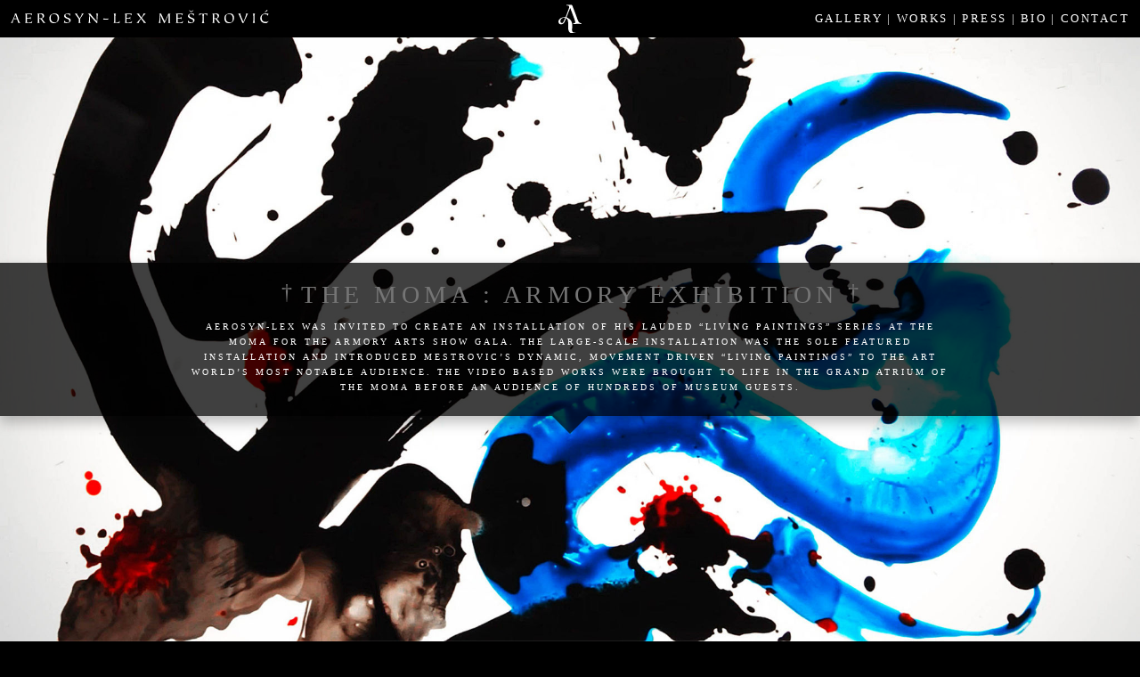

--- FILE ---
content_type: text/html; charset=UTF-8
request_url: https://aerosynlex.com/works/92-2/
body_size: 6564
content:
<!DOCTYPE html>
<html lang="en" itemscope itemtype="http://schema.org/WebSite">
<head>

	<meta charset="utf-8">
	<meta http-equiv="X-UA-Compatible" content="IE=edge,chrome=1">
	<meta name="viewport" content="width=device-width, initial-scale=1, user-scalable=1">

		<title>THE MOMA : ARMORY EXHIBITION — † AEROSYN-LEX †</title>
	<meta content="Aerosyn-Lex was invited to create an installation of his lauded \"Living Paintings\" series at The MoMA for the Armory Arts Show Gala. The large-scale i ..." name="description">

	<meta property="og:title" content="THE MOMA : ARMORY EXHIBITION — † AEROSYN-LEX †" />
	<meta itemprop="name" content="THE MOMA : ARMORY EXHIBITION — † AEROSYN-LEX †" />
	<meta property="og:description" content="Aerosyn-Lex was invited to create an installation of his lauded \"Living Paintings\" series at The MoMA for the Armory Arts Show Gala. The large-scale i ..." />
	<meta itemprop="description" content="Aerosyn-Lex was invited to create an installation of his lauded \"Living Paintings\" series at The MoMA for the Armory Arts Show Gala. The large-scale i ..." />
	<meta property="og:image" content="https://aerosynlex.com/wp-content/uploads/2017/06/moma7-2048x1152.jpg" />
	<meta itemprop="image" content="https://aerosynlex.com/wp-content/uploads/2017/06/moma7-2048x1152.jpg" />
	<meta property="og:site_name" content="† AEROSYN-LEX †" />
	
	
	<meta itemprop="headline" content="THE MOMA : ARMORY EXHIBITION — † AEROSYN-LEX †">
	<meta itemprop="author" content="Aerosyn-Lex Meštrović">
	<meta itemprop="publisher" content="aerosynlex.com">
		<meta itemprop="datePublished" content="2017-06-21 00:44:31">
	<meta itemprop="dateModified" content="2025-01-30 08:03:11">
	

	<!-- icons -->
	<link rel="apple-touch-icon" sizes="180x180" href="/img/icons/apple-touch-icon.png">
	<link rel="icon" type="image/png" sizes="32x32" href="/img/icons/favicon-32x32.png">
	<link rel="icon" type="image/png" sizes="16x16" href="/img/icons/favicon-16x16.png">
	<link rel="manifest" href="/img/icons/manifest.json">
	<link rel="mask-icon" href="/img/icons/safari-pinned-tab.svg" color="#ff6094">
	<link rel="shortcut icon" href="/img/icons/favicon.ico">
	<meta name="msapplication-config" content="/img/icons/browserconfig.xml">
	<meta name="theme-color" content="#ffffff">


	<!-- meta
		<meta name="google-site-verification" content="derp" />
		-->

	<!--[if IE]>
		<script src="//cdnjs.cloudflare.com/ajax/libs/html5shiv/3.7.3/html5shiv.min.js"></script>
	<![endif]-->

	<!-- links -->
		<link rel="stylesheet" href="/style.min.css?ts=1738714079" type="text/css">

	<noscript>
		<link rel="stylesheet" href="/noscript.min.css?ts=1738714079" type="text/css">
	</noscript>

	<meta name='robots' content='max-image-preview:large' />
	<style>img:is([sizes="auto" i], [sizes^="auto," i]) { contain-intrinsic-size: 3000px 1500px }</style>
	<link rel='stylesheet' id='wp-block-library-css' href='https://aerosynlex.com/wp-includes/css/dist/block-library/style.min.css?ver=6.7.2' type='text/css' media='all' />
<style id='classic-theme-styles-inline-css' type='text/css'>
/*! This file is auto-generated */
.wp-block-button__link{color:#fff;background-color:#32373c;border-radius:9999px;box-shadow:none;text-decoration:none;padding:calc(.667em + 2px) calc(1.333em + 2px);font-size:1.125em}.wp-block-file__button{background:#32373c;color:#fff;text-decoration:none}
</style>
<style id='global-styles-inline-css' type='text/css'>
:root{--wp--preset--aspect-ratio--square: 1;--wp--preset--aspect-ratio--4-3: 4/3;--wp--preset--aspect-ratio--3-4: 3/4;--wp--preset--aspect-ratio--3-2: 3/2;--wp--preset--aspect-ratio--2-3: 2/3;--wp--preset--aspect-ratio--16-9: 16/9;--wp--preset--aspect-ratio--9-16: 9/16;--wp--preset--color--black: #000000;--wp--preset--color--cyan-bluish-gray: #abb8c3;--wp--preset--color--white: #ffffff;--wp--preset--color--pale-pink: #f78da7;--wp--preset--color--vivid-red: #cf2e2e;--wp--preset--color--luminous-vivid-orange: #ff6900;--wp--preset--color--luminous-vivid-amber: #fcb900;--wp--preset--color--light-green-cyan: #7bdcb5;--wp--preset--color--vivid-green-cyan: #00d084;--wp--preset--color--pale-cyan-blue: #8ed1fc;--wp--preset--color--vivid-cyan-blue: #0693e3;--wp--preset--color--vivid-purple: #9b51e0;--wp--preset--gradient--vivid-cyan-blue-to-vivid-purple: linear-gradient(135deg,rgba(6,147,227,1) 0%,rgb(155,81,224) 100%);--wp--preset--gradient--light-green-cyan-to-vivid-green-cyan: linear-gradient(135deg,rgb(122,220,180) 0%,rgb(0,208,130) 100%);--wp--preset--gradient--luminous-vivid-amber-to-luminous-vivid-orange: linear-gradient(135deg,rgba(252,185,0,1) 0%,rgba(255,105,0,1) 100%);--wp--preset--gradient--luminous-vivid-orange-to-vivid-red: linear-gradient(135deg,rgba(255,105,0,1) 0%,rgb(207,46,46) 100%);--wp--preset--gradient--very-light-gray-to-cyan-bluish-gray: linear-gradient(135deg,rgb(238,238,238) 0%,rgb(169,184,195) 100%);--wp--preset--gradient--cool-to-warm-spectrum: linear-gradient(135deg,rgb(74,234,220) 0%,rgb(151,120,209) 20%,rgb(207,42,186) 40%,rgb(238,44,130) 60%,rgb(251,105,98) 80%,rgb(254,248,76) 100%);--wp--preset--gradient--blush-light-purple: linear-gradient(135deg,rgb(255,206,236) 0%,rgb(152,150,240) 100%);--wp--preset--gradient--blush-bordeaux: linear-gradient(135deg,rgb(254,205,165) 0%,rgb(254,45,45) 50%,rgb(107,0,62) 100%);--wp--preset--gradient--luminous-dusk: linear-gradient(135deg,rgb(255,203,112) 0%,rgb(199,81,192) 50%,rgb(65,88,208) 100%);--wp--preset--gradient--pale-ocean: linear-gradient(135deg,rgb(255,245,203) 0%,rgb(182,227,212) 50%,rgb(51,167,181) 100%);--wp--preset--gradient--electric-grass: linear-gradient(135deg,rgb(202,248,128) 0%,rgb(113,206,126) 100%);--wp--preset--gradient--midnight: linear-gradient(135deg,rgb(2,3,129) 0%,rgb(40,116,252) 100%);--wp--preset--font-size--small: 13px;--wp--preset--font-size--medium: 20px;--wp--preset--font-size--large: 36px;--wp--preset--font-size--x-large: 42px;--wp--preset--spacing--20: 0.44rem;--wp--preset--spacing--30: 0.67rem;--wp--preset--spacing--40: 1rem;--wp--preset--spacing--50: 1.5rem;--wp--preset--spacing--60: 2.25rem;--wp--preset--spacing--70: 3.38rem;--wp--preset--spacing--80: 5.06rem;--wp--preset--shadow--natural: 6px 6px 9px rgba(0, 0, 0, 0.2);--wp--preset--shadow--deep: 12px 12px 50px rgba(0, 0, 0, 0.4);--wp--preset--shadow--sharp: 6px 6px 0px rgba(0, 0, 0, 0.2);--wp--preset--shadow--outlined: 6px 6px 0px -3px rgba(255, 255, 255, 1), 6px 6px rgba(0, 0, 0, 1);--wp--preset--shadow--crisp: 6px 6px 0px rgba(0, 0, 0, 1);}:where(.is-layout-flex){gap: 0.5em;}:where(.is-layout-grid){gap: 0.5em;}body .is-layout-flex{display: flex;}.is-layout-flex{flex-wrap: wrap;align-items: center;}.is-layout-flex > :is(*, div){margin: 0;}body .is-layout-grid{display: grid;}.is-layout-grid > :is(*, div){margin: 0;}:where(.wp-block-columns.is-layout-flex){gap: 2em;}:where(.wp-block-columns.is-layout-grid){gap: 2em;}:where(.wp-block-post-template.is-layout-flex){gap: 1.25em;}:where(.wp-block-post-template.is-layout-grid){gap: 1.25em;}.has-black-color{color: var(--wp--preset--color--black) !important;}.has-cyan-bluish-gray-color{color: var(--wp--preset--color--cyan-bluish-gray) !important;}.has-white-color{color: var(--wp--preset--color--white) !important;}.has-pale-pink-color{color: var(--wp--preset--color--pale-pink) !important;}.has-vivid-red-color{color: var(--wp--preset--color--vivid-red) !important;}.has-luminous-vivid-orange-color{color: var(--wp--preset--color--luminous-vivid-orange) !important;}.has-luminous-vivid-amber-color{color: var(--wp--preset--color--luminous-vivid-amber) !important;}.has-light-green-cyan-color{color: var(--wp--preset--color--light-green-cyan) !important;}.has-vivid-green-cyan-color{color: var(--wp--preset--color--vivid-green-cyan) !important;}.has-pale-cyan-blue-color{color: var(--wp--preset--color--pale-cyan-blue) !important;}.has-vivid-cyan-blue-color{color: var(--wp--preset--color--vivid-cyan-blue) !important;}.has-vivid-purple-color{color: var(--wp--preset--color--vivid-purple) !important;}.has-black-background-color{background-color: var(--wp--preset--color--black) !important;}.has-cyan-bluish-gray-background-color{background-color: var(--wp--preset--color--cyan-bluish-gray) !important;}.has-white-background-color{background-color: var(--wp--preset--color--white) !important;}.has-pale-pink-background-color{background-color: var(--wp--preset--color--pale-pink) !important;}.has-vivid-red-background-color{background-color: var(--wp--preset--color--vivid-red) !important;}.has-luminous-vivid-orange-background-color{background-color: var(--wp--preset--color--luminous-vivid-orange) !important;}.has-luminous-vivid-amber-background-color{background-color: var(--wp--preset--color--luminous-vivid-amber) !important;}.has-light-green-cyan-background-color{background-color: var(--wp--preset--color--light-green-cyan) !important;}.has-vivid-green-cyan-background-color{background-color: var(--wp--preset--color--vivid-green-cyan) !important;}.has-pale-cyan-blue-background-color{background-color: var(--wp--preset--color--pale-cyan-blue) !important;}.has-vivid-cyan-blue-background-color{background-color: var(--wp--preset--color--vivid-cyan-blue) !important;}.has-vivid-purple-background-color{background-color: var(--wp--preset--color--vivid-purple) !important;}.has-black-border-color{border-color: var(--wp--preset--color--black) !important;}.has-cyan-bluish-gray-border-color{border-color: var(--wp--preset--color--cyan-bluish-gray) !important;}.has-white-border-color{border-color: var(--wp--preset--color--white) !important;}.has-pale-pink-border-color{border-color: var(--wp--preset--color--pale-pink) !important;}.has-vivid-red-border-color{border-color: var(--wp--preset--color--vivid-red) !important;}.has-luminous-vivid-orange-border-color{border-color: var(--wp--preset--color--luminous-vivid-orange) !important;}.has-luminous-vivid-amber-border-color{border-color: var(--wp--preset--color--luminous-vivid-amber) !important;}.has-light-green-cyan-border-color{border-color: var(--wp--preset--color--light-green-cyan) !important;}.has-vivid-green-cyan-border-color{border-color: var(--wp--preset--color--vivid-green-cyan) !important;}.has-pale-cyan-blue-border-color{border-color: var(--wp--preset--color--pale-cyan-blue) !important;}.has-vivid-cyan-blue-border-color{border-color: var(--wp--preset--color--vivid-cyan-blue) !important;}.has-vivid-purple-border-color{border-color: var(--wp--preset--color--vivid-purple) !important;}.has-vivid-cyan-blue-to-vivid-purple-gradient-background{background: var(--wp--preset--gradient--vivid-cyan-blue-to-vivid-purple) !important;}.has-light-green-cyan-to-vivid-green-cyan-gradient-background{background: var(--wp--preset--gradient--light-green-cyan-to-vivid-green-cyan) !important;}.has-luminous-vivid-amber-to-luminous-vivid-orange-gradient-background{background: var(--wp--preset--gradient--luminous-vivid-amber-to-luminous-vivid-orange) !important;}.has-luminous-vivid-orange-to-vivid-red-gradient-background{background: var(--wp--preset--gradient--luminous-vivid-orange-to-vivid-red) !important;}.has-very-light-gray-to-cyan-bluish-gray-gradient-background{background: var(--wp--preset--gradient--very-light-gray-to-cyan-bluish-gray) !important;}.has-cool-to-warm-spectrum-gradient-background{background: var(--wp--preset--gradient--cool-to-warm-spectrum) !important;}.has-blush-light-purple-gradient-background{background: var(--wp--preset--gradient--blush-light-purple) !important;}.has-blush-bordeaux-gradient-background{background: var(--wp--preset--gradient--blush-bordeaux) !important;}.has-luminous-dusk-gradient-background{background: var(--wp--preset--gradient--luminous-dusk) !important;}.has-pale-ocean-gradient-background{background: var(--wp--preset--gradient--pale-ocean) !important;}.has-electric-grass-gradient-background{background: var(--wp--preset--gradient--electric-grass) !important;}.has-midnight-gradient-background{background: var(--wp--preset--gradient--midnight) !important;}.has-small-font-size{font-size: var(--wp--preset--font-size--small) !important;}.has-medium-font-size{font-size: var(--wp--preset--font-size--medium) !important;}.has-large-font-size{font-size: var(--wp--preset--font-size--large) !important;}.has-x-large-font-size{font-size: var(--wp--preset--font-size--x-large) !important;}
:where(.wp-block-post-template.is-layout-flex){gap: 1.25em;}:where(.wp-block-post-template.is-layout-grid){gap: 1.25em;}
:where(.wp-block-columns.is-layout-flex){gap: 2em;}:where(.wp-block-columns.is-layout-grid){gap: 2em;}
:root :where(.wp-block-pullquote){font-size: 1.5em;line-height: 1.6;}
</style>
<link rel="canonical" href="https://aerosynlex.com/works/92-2/" />
<link rel='shortlink' href='https://aerosynlex.com/?p=92' />

	<link
				rel="alternate"
				href="https://aerosynlex.com/works/92-2/?lang=ja"
				hreflang="ja" />
<link
				rel="alternate"
				href="https://aerosynlex.com/works/92-2/?lang=es"
				hreflang="es" />

</head>
<body class="page-template-default page page-id-92 page-child parent-pageid-9 page-92-2" data-env="prod">

	<noscript><div class="noscript"></noscript>

	
	<nav id="main_nav_wrap" class="clearix">

	<a id="logo_name" href="/" class="uppercase">
		<img src="/img/svg/FULL_NAME_READ.svg" alt="Aerosyn-Lex Meštrović" />
	</a>

	<a id="logo" href="/" title="click to go home">
		<img src="/img/svg/A_LOGO_FILE.svg" alt="" role="presentation" />
	</a>

	<div id="toggle_menu" aria-label="toggle menu">
		<span></span>
		<span></span>
		<span></span>
	</div>

	<div id="the_nav_stuff">
		<div id="the_nav_stuff_inner">

		<a id="mobile_home" href="/" title="click to go home">
			<img src="/img/svg/LOGOFORFOOTER.svg" alt="" role="presentation" class="centered" />
			<img src="/img/svg/FULL_NAME_READ.svg" alt="Aerosyn-Lex Meštrović" />
		</a>

		<ul id="nav_items">

		<li><a href="https://aerosynlex.com/gallery/">GALLERY</a></li><li><a href="https://aerosynlex.com/works/">WORKS</a></li><li><a href="/press">PRESS</a></li><li><a href="/biography">BIO</a></li>
			<li><a class="dontScrollMeBro" data-trigger="contactModal" href="#contact">CONTACT</a></li>

		</ul>
		</div>
	</div>

</nav><!-- nav -->

	<main id="main_content">
				
		
					
		<article itemprop="mainEntityOfPage" class="project_wrap bg_color-white">
			
						
			<div class="hasTopImage">
				
				<div class="project_topImage" role="presentation" style="max-width:2602px;"><div class="media6k_lazy_markup _deferredImg" style="padding-top:56.264411990776%;"><noscript class="media6k_noscript"><img src="/media/2017/06/moma7-2048x1152.jpg" srcset="/media/2017/06/moma7-2048x1152.jpg 2048w, /media/2017/06/moma7-960x540.jpg 960w, /media/2017/06/moma7-1024x576.jpg 1024w, /media/2017/06/moma7-768x432.jpg 768w"  alt="moma7"  /></noscript></div></div>				
				<hgroup class="project_floater">
					<h1><span class="kingMe">THE MOMA : ARMORY EXHIBITION</span></h1>
					<h3 class="project_desc theme_dark-alt">
						<p>Aerosyn-Lex was invited to create an installation of his lauded &#8220;Living Paintings&#8221; series at The MoMA for the Armory Arts Show Gala. The large-scale installation was the sole featured installation and introduced Mestrovic&#8217;s dynamic, movement driven &#8220;Living Paintings&#8221; to the art world&#8217;s most notable audience. The video based works were brought to life in the Grand Atrium of The MoMA before an audience of hundreds of museum guests.</p>
					</h3>
				</hgroup>	
			
			</div>
			
			
						
			<div class="gallery_wrap gallery_92">
<div class="gallery_item_wrap" style="max-width:1802px;" ><div class="media6k_lazy_markup _deferredImg" style="padding-top:58.435072142064%;"><noscript class="media6k_noscript"><img src="/media/2017/06/moma1.jpg" srcset="/media/2017/06/moma1.jpg 1802w, /media/2017/06/moma1-960x561.jpg 960w, /media/2017/06/moma1-1024x598.jpg 1024w, /media/2017/06/moma1-768x449.jpg 768w"  alt="moma1"  /></noscript></div></div>
<div class="gallery_item_wrap" style="max-width:1800px;" ><div class="media6k_lazy_markup _deferredImg" style="padding-top:75%;"><noscript class="media6k_noscript"><img src="/media/2017/06/moma2.jpg" srcset="/media/2017/06/moma2.jpg 1800w, /media/2017/06/moma2-960x720.jpg 960w, /media/2017/06/moma2-1024x768.jpg 1024w, /media/2017/06/moma2-768x576.jpg 768w"  alt="moma2"  /></noscript></div></div>
<div class="gallery_item_wrap" style="max-width:1798px;" ><div class="media6k_lazy_markup _deferredImg" style="padding-top:75.027808676307%;"><noscript class="media6k_noscript"><img src="/media/2017/06/moma3.jpg" srcset="/media/2017/06/moma3.jpg 1798w, /media/2017/06/moma3-960x720.jpg 960w, /media/2017/06/moma3-1024x768.jpg 1024w, /media/2017/06/moma3-768x576.jpg 768w"  alt="moma3"  /></noscript></div></div>
<div class="gallery_item_wrap" style="max-width:600px;" ><div class="media6k_lazy_markup _deferredImg" style="padding-top:25%;"><noscript class="media6k_noscript"><img src="/media/2017/06/moma4.gif" srcset=""  alt="moma4"  /></noscript></div></div>
<div class="gallery_item_wrap" style="max-width:1000px;" ><div class="media6k_lazy_markup _deferredImg" style="padding-top:57.7%;"><noscript class="media6k_noscript"><img src="/media/2017/05/MOMA_BOTTOM_FLOAT.jpg" srcset="/media/2017/05/MOMA_BOTTOM_FLOAT.jpg 1000w, /media/2017/05/MOMA_BOTTOM_FLOAT-960x554.jpg 960w, /media/2017/05/MOMA_BOTTOM_FLOAT-768x443.jpg 768w"  alt="MOMA BOTTOM FLOAT"  /></noscript></div></div>
<div class="gallery_item_wrap" style="max-width:1794px;" ><div class="media6k_lazy_markup _deferredImg" style="padding-top:134.72686733556%;"><noscript class="media6k_noscript"><img src="/media/2017/06/moma64.jpg" srcset="/media/2017/06/moma64.jpg 1794w, /media/2017/06/moma64-960x1293.jpg 960w, /media/2017/06/moma64-1024x1380.jpg 1024w, /media/2017/06/moma64-768x1035.jpg 768w"  alt="moma64"  /></noscript></div></div>
<div class="gallery_item_wrap" style="max-width:2602px;" ><div class="media6k_lazy_markup _deferredImg" style="padding-top:56.264411990776%;"><noscript class="media6k_noscript"><img src="/media/2017/06/moma7-2048x1152.jpg" srcset="/media/2017/06/moma7-2048x1152.jpg 2048w, /media/2017/06/moma7-960x540.jpg 960w, /media/2017/06/moma7-1024x576.jpg 1024w, /media/2017/06/moma7-768x432.jpg 768w"  alt="moma7"  /></noscript></div></div>
</div>
					
		</article>		
												
		

	
	</main><!-- main -->	
	
	<div id="contact_noscript" class="show_to_noscript">
		<div id="contact" class="theme_dark textcenter">
			
			<div class="h3 centered" style="max-width: 50%;">
				<span class="screen_reader_only">CONTACT</span>
				<div class="_deferredImg" style="padding-top:18.2927%;">
					<noscript>
						<img src="/img/svg/CONTACTTEXT.svg" alt="" role="presentation" class="centered" />
					</noscript>
				</div>
			</div>
			
			<div id="contact_bar">
				<div class="_deferredImg">
					<noscript>
						<img src="/img/svg/CONTACT_BAR.svg" alt="" role="presentation" class="centered" />
					</noscript>
				</div>
			</div>
			
			<div>
				<div class="h5 pad_b">PLEASE DIRECT ALL INQUIRIES TO:</div>
				<a class="h4" href="mailto:STUDIO@AEROSYNLEX.COM">STUDIO@AEROSYNLEX.COM</a>
			</div>
			
			<div>
				<div class="h5 pad_b">DIRECT MISSIVES TO:</div>
				<a class="h4" href="mailto:LEX@AEROSYNLEX.COM">LEX@AEROSYNLEX.COM</a>
			</div>
			
			<div>
									<a class="social" href="https://www.twitter.com/aerosynlex/">
						<svg  viewBox="0 0 83 83" xmlns="http://www.w3.org/2000/svg" xmlns:xlink="http://www.w3.org/1999/xlink">
        <path transform="translate(.13 .37)" d="M41 82C18.4 82 0 63.6 0 41S18.4 0 41 0s41 18.4 41 41-18.4 41-41 41zm0-80C19.5 2 2 19.5 2 41s17.5 39 39 39 39-17.5 39-39S62.5 2 41 2z"/>
        <path  transform="translate(23.13 28.7)" d="M36 3.45c-1.32.6-2.75.98-4.24 1.16 1.52-.9 2.7-2.34 3.24-4.06-1.42.85-3 1.46-4.7 1.8C28.97.9 27.05 0 24.92 0c-4.07 0-7.38 3.3-7.38 7.37 0 .58.06 1.15.2 1.7C11.6 8.75 6.14 5.8 2.5 1.34c-.63 1.1-1 2.36-1 3.7 0 2.57 1.3 4.83 3.3 6.16-1.22-.04-2.36-.37-3.36-.92v.1c0 3.57 2.55 6.55 5.93 7.23-.62.2-1.27.28-1.95.28-.47 0-.93-.04-1.4-.13.95 2.93 3.68 5.07 6.9 5.13-2.52 1.98-5.7 3.16-9.16 3.16-.6 0-1.2-.03-1.76-.1 3.27 2.1 7.15 3.3 11.32 3.3 13.6 0 21-11.24 21-21v-.96c1.44-1.04 2.7-2.34 3.68-3.82"/>
</svg>
						<span class="screen_reader_only">twitter</span>
					</a> 
									<a class="social" href="https://www.facebook.com/aerosynlex/">
						<svg viewBox="0 0 83 83" xmlns="http://www.w3.org/2000/svg" xmlns:xlink="http://www.w3.org/1999/xlink">
        <path  transform="translate(.26 .7)" d="M41 82C18.4 82 0 63.6 0 41S18.4 0 41 0s41 18.38 41 41-18.4 41-41 41zm0-80C19.5 2 2 19.48 2 41s17.5 39 39 39 39-17.5 39-39S62.5 2 41 2z"/>
        <path  transform="translate(32.57 23.7)" d="M0 11.9h3.72V8.3c0-1.6.04-4.05 1.2-5.58C6.14 1.08 7.82 0 10.7 0c4.7 0 6.67.66 6.67.66l-.92 5.5s-1.55-.44-3-.44c-1.44 0-2.74.52-2.74 1.97v4.2h5.95l-.42 5.37H10.7v18.7H3.74V17.3H0v-5.4z"/>
</svg>
						<span class="screen_reader_only">facebook</span>
					</a> 
									<a class="social" href="https://www.linkedin.com/in/aerosynlex/">
						<svg  viewBox="0 0 83 83" xmlns="http://www.w3.org/2000/svg" xmlns:xlink="http://www.w3.org/1999/xlink">
        <path transform="translate(.4 .05)" d="M41 82C18.4 82 0 63.6 0 41S18.4 0 41 0s41 18.4 41 41-18.4 41-41 41zm0-80C19.5 2 2 19.5 2 41s17.5 39 39 39 39-17.5 39-39S62.5 2 41 2z"/>
        <path transform="translate(23.4 22.88)" d="M7.92 33.08H.9V10.6h7.02v22.48zm-3.7-25.3h-.04C1.64 7.78 0 6.08 0 3.9 0 1.68 1.7 0 4.28 0c2.6 0 4.18 1.68 4.23 3.9 0 2.17-1.63 3.9-4.27 3.9v-.02zM36 33.08h-7.97V21.45c0-3.05-1.24-5.12-3.98-5.12-2.1 0-3.26 1.4-3.8 2.76-.2.5-.17 1.15-.17 1.83V33.1h-7.9s.12-20.6 0-22.5h7.9v3.52c.46-1.53 2.98-3.73 7-3.73 5 0 8.9 3.22 8.9 10.2v12.5-.02z"/>
</svg>
						<span class="screen_reader_only">linkedin</span>
					</a> 
									<a class="social" href="https://vimeo.com/aerosynlex/">
						<svg  viewBox="0 0 83 83" xmlns="http://www.w3.org/2000/svg" xmlns:xlink="http://www.w3.org/1999/xlink">
        <path transform="translate(.5 .42)" d="M41 82C18.4 82 0 63.6 0 41S18.4 0 41 0s41 18.4 41 41-18.4 41-41 41zm0-80C19.5 2 2 19.5 2 41s17.5 39 39 39 39-17.5 39-39S62.5 2 41 2z"/>
        <path transform="translate(23.5 26.83)" d="M36 7.17c-.16 3.5-2.6 8.28-7.34 14.35-4.9 6.35-9.05 9.52-12.43 9.52-2.1 0-3.88-1.93-5.33-5.8L8 14.6C6.92 10.7 5.76 8.8 4.53 8.8c-.27 0-1.2.55-2.83 1.7L0 8.3c1.78-1.56 3.53-3.1 5.26-4.67C7.62 1.58 9.4.5 10.58.4c2.8-.27 4.52 1.64 5.17 5.72.7 4.4 1.18 7.15 1.45 8.23.8 3.66 1.7 5.48 2.66 5.48.75 0 1.88-1.18 3.4-3.54 1.5-2.38 2.3-4.18 2.4-5.4.22-2.06-.58-3.08-2.4-3.08-.87 0-1.76.18-2.68.56C22.36 2.64 25.75-.16 30.75 0 34.45.1 36.2 2.5 36 7.2"/>
</svg>
						<span class="screen_reader_only">vimeo</span>
					</a> 
									<a class="social" href="https://www.instagram.com/aerosynlex/">
						<svg  viewBox="0 0 83 83" xmlns="http://www.w3.org/2000/svg" xmlns:xlink="http://www.w3.org/1999/xlink">
        <path d="M41 82C18.4 82 0 63.6 0 41S18.4 0 41 0s41 18.4 41 41-18.4 41-41 41zm0-80C19.5 2 2 19.5 2 41s17.5 39 39 39 39-17.5 39-39S62.5 2 41 2z"/>
        <path transform="translate(23 23)" d="M29.04 0H6.94C3.12 0 0 3.13 0 6.96v22.1C0 32.87 3.12 36 6.95 36h22.1c3.82 0 6.95-3.13 6.95-6.96V6.97C36 3.14 32.87.02 29.04.02V0zm2 4.18h.8v6.1h-6.1V4.2l5.3-.02zM12.86 14.33C14 12.73 15.88 11.7 18 11.7c2.12 0 3.98 1.04 5.13 2.64.76 1.05 1.22 2.32 1.22 3.7 0 3.5-2.85 6.33-6.34 6.33-3.5 0-6.33-2.84-6.33-6.33 0-1.38.45-2.65 1.2-3.7zM32.5 29.08c0 1.9-1.55 3.44-3.45 3.44H6.95c-1.9 0-3.43-1.54-3.43-3.44V14.3h5.36c-.46 1.15-.73 2.4-.73 3.7 0 5.43 4.42 9.84 9.85 9.84s9.84-4.4 9.84-9.84c0-1.3-.26-2.55-.72-3.7h5.37v14.78z"/>
</svg>
						<span class="screen_reader_only">instagram</span>
					</a> 
									<a class="social" href="http://aerosynlex.tumblr.com/">
						<svg  viewBox="0 0 83 83" xmlns="http://www.w3.org/2000/svg" xmlns:xlink="http://www.w3.org/1999/xlink">
        <path transform="translate(.63 .74)" d="M41 82C18.4 82 0 63.6 0 41S18.4 0 41 0s41 18.4 41 41-18.38 41-41 41zm0-80C19.5 2 2 19.5 2 41s17.5 39 39 39 39-17.5 39-39S62.52 2 41 2z"/>
        <path transform="translate(29.48 23.74)" d="M12.45 0v9.1H21v5.65h-8.56v9.22c0 2.08.1 3.43.33 4 .22.6.63 1.08 1.23 1.44.8.48 1.7.7 2.73.7 1.8 0 3.63-.57 5.43-1.76v5.68c-1.54.72-2.93 1.23-4.18 1.52-1.25.3-2.6.44-4.04.44-1.64 0-3.1-.2-4.36-.63-1.26-.4-2.34-1-3.23-1.76-.9-.78-1.5-1.6-1.85-2.47-.35-.86-.52-2.12-.52-3.77v-12.6H0v-5.1c1.42-.47 2.63-1.13 3.64-1.98 1-.86 1.8-1.9 2.4-3.1C6.67 3.38 7.1 1.85 7.32 0h5.13z"/>
</svg>
						<span class="screen_reader_only">tumblr</span>
					</a> 
							</div>
			
		</div>
	</div>
		
	<footer class="theme_dark">
		
		<div class="trap_wrap">
			<span class="trap"></span>
			<span class="trap"></span>
		</div>
		
		<div id="footer_logo">
			<div class="_deferredImg">
				<noscript>
					<img src="/img/svg/LOGOFORFOOTER.svg" alt="" role="presentation" class="centered" />
				</noscript>
			</div>
		</div>
		
		<fieldset>
			<legend class="h4">– ADDITIONAL SITES –</legend>
			<div>
				<a class="pad_h3" href="http://www.houseofalms.com/" rel="nofollow">HOUSEOFALMS.COM</a> 
				<a class="pad_h3" href="http://scripturavitae.com/" rel="nofollow">SCRIPTURAVITAE.COM</a>
			</div>
		</fieldset>
		
		<div id="footer_bar">
			<div class="_deferredImg">
				<noscript>
					<img src="/img/svg/BAR_FOR_FOOTER.svg" alt="" role="presentation" class="centered" />
				</noscript>
			</div>
		</div>
		
		
		<fieldset id="social_wrap">
			<legend class="h4">– SOCIALS –</legend>
			<div>
							<a class="social" href="https://www.twitter.com/aerosynlex/">
					<div class="_deferredImg square">
						<noscript>
							<svg  viewBox="0 0 83 83" xmlns="http://www.w3.org/2000/svg" xmlns:xlink="http://www.w3.org/1999/xlink">
        <path transform="translate(.13 .37)" d="M41 82C18.4 82 0 63.6 0 41S18.4 0 41 0s41 18.4 41 41-18.4 41-41 41zm0-80C19.5 2 2 19.5 2 41s17.5 39 39 39 39-17.5 39-39S62.5 2 41 2z"/>
        <path  transform="translate(23.13 28.7)" d="M36 3.45c-1.32.6-2.75.98-4.24 1.16 1.52-.9 2.7-2.34 3.24-4.06-1.42.85-3 1.46-4.7 1.8C28.97.9 27.05 0 24.92 0c-4.07 0-7.38 3.3-7.38 7.37 0 .58.06 1.15.2 1.7C11.6 8.75 6.14 5.8 2.5 1.34c-.63 1.1-1 2.36-1 3.7 0 2.57 1.3 4.83 3.3 6.16-1.22-.04-2.36-.37-3.36-.92v.1c0 3.57 2.55 6.55 5.93 7.23-.62.2-1.27.28-1.95.28-.47 0-.93-.04-1.4-.13.95 2.93 3.68 5.07 6.9 5.13-2.52 1.98-5.7 3.16-9.16 3.16-.6 0-1.2-.03-1.76-.1 3.27 2.1 7.15 3.3 11.32 3.3 13.6 0 21-11.24 21-21v-.96c1.44-1.04 2.7-2.34 3.68-3.82"/>
</svg>
						</noscript>
					</div>
					<span class="screen_reader_only">twitter</span>
				</a> 
							<a class="social" href="https://www.facebook.com/aerosynlex/">
					<div class="_deferredImg square">
						<noscript>
							<svg viewBox="0 0 83 83" xmlns="http://www.w3.org/2000/svg" xmlns:xlink="http://www.w3.org/1999/xlink">
        <path  transform="translate(.26 .7)" d="M41 82C18.4 82 0 63.6 0 41S18.4 0 41 0s41 18.38 41 41-18.4 41-41 41zm0-80C19.5 2 2 19.48 2 41s17.5 39 39 39 39-17.5 39-39S62.5 2 41 2z"/>
        <path  transform="translate(32.57 23.7)" d="M0 11.9h3.72V8.3c0-1.6.04-4.05 1.2-5.58C6.14 1.08 7.82 0 10.7 0c4.7 0 6.67.66 6.67.66l-.92 5.5s-1.55-.44-3-.44c-1.44 0-2.74.52-2.74 1.97v4.2h5.95l-.42 5.37H10.7v18.7H3.74V17.3H0v-5.4z"/>
</svg>
						</noscript>
					</div>
					<span class="screen_reader_only">facebook</span>
				</a> 
							<a class="social" href="https://www.linkedin.com/in/aerosynlex/">
					<div class="_deferredImg square">
						<noscript>
							<svg  viewBox="0 0 83 83" xmlns="http://www.w3.org/2000/svg" xmlns:xlink="http://www.w3.org/1999/xlink">
        <path transform="translate(.4 .05)" d="M41 82C18.4 82 0 63.6 0 41S18.4 0 41 0s41 18.4 41 41-18.4 41-41 41zm0-80C19.5 2 2 19.5 2 41s17.5 39 39 39 39-17.5 39-39S62.5 2 41 2z"/>
        <path transform="translate(23.4 22.88)" d="M7.92 33.08H.9V10.6h7.02v22.48zm-3.7-25.3h-.04C1.64 7.78 0 6.08 0 3.9 0 1.68 1.7 0 4.28 0c2.6 0 4.18 1.68 4.23 3.9 0 2.17-1.63 3.9-4.27 3.9v-.02zM36 33.08h-7.97V21.45c0-3.05-1.24-5.12-3.98-5.12-2.1 0-3.26 1.4-3.8 2.76-.2.5-.17 1.15-.17 1.83V33.1h-7.9s.12-20.6 0-22.5h7.9v3.52c.46-1.53 2.98-3.73 7-3.73 5 0 8.9 3.22 8.9 10.2v12.5-.02z"/>
</svg>
						</noscript>
					</div>
					<span class="screen_reader_only">linkedin</span>
				</a> 
							<a class="social" href="https://vimeo.com/aerosynlex/">
					<div class="_deferredImg square">
						<noscript>
							<svg  viewBox="0 0 83 83" xmlns="http://www.w3.org/2000/svg" xmlns:xlink="http://www.w3.org/1999/xlink">
        <path transform="translate(.5 .42)" d="M41 82C18.4 82 0 63.6 0 41S18.4 0 41 0s41 18.4 41 41-18.4 41-41 41zm0-80C19.5 2 2 19.5 2 41s17.5 39 39 39 39-17.5 39-39S62.5 2 41 2z"/>
        <path transform="translate(23.5 26.83)" d="M36 7.17c-.16 3.5-2.6 8.28-7.34 14.35-4.9 6.35-9.05 9.52-12.43 9.52-2.1 0-3.88-1.93-5.33-5.8L8 14.6C6.92 10.7 5.76 8.8 4.53 8.8c-.27 0-1.2.55-2.83 1.7L0 8.3c1.78-1.56 3.53-3.1 5.26-4.67C7.62 1.58 9.4.5 10.58.4c2.8-.27 4.52 1.64 5.17 5.72.7 4.4 1.18 7.15 1.45 8.23.8 3.66 1.7 5.48 2.66 5.48.75 0 1.88-1.18 3.4-3.54 1.5-2.38 2.3-4.18 2.4-5.4.22-2.06-.58-3.08-2.4-3.08-.87 0-1.76.18-2.68.56C22.36 2.64 25.75-.16 30.75 0 34.45.1 36.2 2.5 36 7.2"/>
</svg>
						</noscript>
					</div>
					<span class="screen_reader_only">vimeo</span>
				</a> 
							<a class="social" href="https://www.instagram.com/aerosynlex/">
					<div class="_deferredImg square">
						<noscript>
							<svg  viewBox="0 0 83 83" xmlns="http://www.w3.org/2000/svg" xmlns:xlink="http://www.w3.org/1999/xlink">
        <path d="M41 82C18.4 82 0 63.6 0 41S18.4 0 41 0s41 18.4 41 41-18.4 41-41 41zm0-80C19.5 2 2 19.5 2 41s17.5 39 39 39 39-17.5 39-39S62.5 2 41 2z"/>
        <path transform="translate(23 23)" d="M29.04 0H6.94C3.12 0 0 3.13 0 6.96v22.1C0 32.87 3.12 36 6.95 36h22.1c3.82 0 6.95-3.13 6.95-6.96V6.97C36 3.14 32.87.02 29.04.02V0zm2 4.18h.8v6.1h-6.1V4.2l5.3-.02zM12.86 14.33C14 12.73 15.88 11.7 18 11.7c2.12 0 3.98 1.04 5.13 2.64.76 1.05 1.22 2.32 1.22 3.7 0 3.5-2.85 6.33-6.34 6.33-3.5 0-6.33-2.84-6.33-6.33 0-1.38.45-2.65 1.2-3.7zM32.5 29.08c0 1.9-1.55 3.44-3.45 3.44H6.95c-1.9 0-3.43-1.54-3.43-3.44V14.3h5.36c-.46 1.15-.73 2.4-.73 3.7 0 5.43 4.42 9.84 9.85 9.84s9.84-4.4 9.84-9.84c0-1.3-.26-2.55-.72-3.7h5.37v14.78z"/>
</svg>
						</noscript>
					</div>
					<span class="screen_reader_only">instagram</span>
				</a> 
							<a class="social" href="http://aerosynlex.tumblr.com/">
					<div class="_deferredImg square">
						<noscript>
							<svg  viewBox="0 0 83 83" xmlns="http://www.w3.org/2000/svg" xmlns:xlink="http://www.w3.org/1999/xlink">
        <path transform="translate(.63 .74)" d="M41 82C18.4 82 0 63.6 0 41S18.4 0 41 0s41 18.4 41 41-18.38 41-41 41zm0-80C19.5 2 2 19.5 2 41s17.5 39 39 39 39-17.5 39-39S62.52 2 41 2z"/>
        <path transform="translate(29.48 23.74)" d="M12.45 0v9.1H21v5.65h-8.56v9.22c0 2.08.1 3.43.33 4 .22.6.63 1.08 1.23 1.44.8.48 1.7.7 2.73.7 1.8 0 3.63-.57 5.43-1.76v5.68c-1.54.72-2.93 1.23-4.18 1.52-1.25.3-2.6.44-4.04.44-1.64 0-3.1-.2-4.36-.63-1.26-.4-2.34-1-3.23-1.76-.9-.78-1.5-1.6-1.85-2.47-.35-.86-.52-2.12-.52-3.77v-12.6H0v-5.1c1.42-.47 2.63-1.13 3.64-1.98 1-.86 1.8-1.9 2.4-3.1C6.67 3.38 7.1 1.85 7.32 0h5.13z"/>
</svg>
						</noscript>
					</div>
					<span class="screen_reader_only">tumblr</span>
				</a> 
						</div>
		</fieldset>
		
		
		<div>
			<span class="kingMe kingMe-tight">PAX DEORVM, PAX MECVM, PAX VOBISCVM</span>
		</div>
				
		<div>
			<small class="copyright">ALL IMAGES COPYRIGHT© AEROSYN-LEX MESTROVIC, ALL RIGHTS RESERVED</small>
		</div>
		
	</footer>
		

	<script id="main_js" type="text/javascript" src="/js/main.min.js?ts=1738714079" data-theme="https://aerosynlex.com/wp-content/themes/aerosynlex" defer></script>
	
	
	<noscript></div></noscript>
</body>
</html>


--- FILE ---
content_type: text/css
request_url: https://aerosynlex.com/style.min.css?ts=1738714079
body_size: 9032
content:
.animation-pause{-webkit-animation-play-state:paused;-moz-animation-play-state:paused;-o-animation-play-state:paused;animation-play-state:paused}@-moz-keyframes spinner{0%{-moz-transform:rotate(0deg)}100%{-moz-transform:rotate(359deg)}}@-webkit-keyframes spinner{0%{-webkit-transform:rotate(0deg)}100%{-webkit-transform:rotate(359deg)}}@-o-keyframes spinner{0%{-o-transform:rotate(0deg)}100%{-o-transform:rotate(359deg)}}@-ms-keyframes spinner{0%{-ms-transform:rotate(0deg)}100%{-ms-transform:rotate(359deg)}}@keyframes spinner{0%{transform:rotate(0deg)}100%{transform:rotate(359deg)}}html,body,div,span,applet,object,iframe,h1,h2,h3,h4,h5,h6,p,blockquote,pre,a,abbr,acronym,address,big,cite,code,del,dfn,em,img,ins,kbd,q,s,samp,small,strike,strong,sub,sup,tt,var,b,u,i,center,dl,dt,dd,ol,ul,li,fieldset,form,label,legend,table,caption,tbody,tfoot,thead,tr,th,td,article,aside,canvas,details,embed,figure,figcaption,footer,header,hgroup,menu,nav,output,ruby,section,summary,time,mark,audio,video{margin:0;padding:0;border:0;font-size:inherit;font:inherit;vertical-align:baseline}.blocky{position:relative;display:block;margin:0;padding:0;border:none;box-sizing:border-box}article,aside,details,figcaption,figure,footer,header,hgroup,menu,nav,section,div,main{position:relative;display:block;margin:0;padding:0;border:none;box-sizing:border-box}.font_sans{font-family:Verdana,Geneva,sans-serif}.font_serif{font-family:Baskerville,'Times New Roman',serif}.h1,h1{font-weight:100;font-size:2rem;letter-spacing:.188em}@media only screen and (max-width:568px){.h1,h1{font-size:1.75rem}}.h2,h2{font-weight:100;font-size:1.75rem;letter-spacing:6px}@media only screen and (max-width:568px){.h2,h2{font-size:1.5rem}}.h3,h3{font-size:1.5rem;letter-spacing:6px}@media only screen and (max-width:568px){.h3,h3{font-size:1.35rem}}.h4,h4{font-size:1.25rem}@media only screen and (max-width:568px){.h4,h4{font-size:1.1rem}}.h5,h5{font-size:1.1rem}@media only screen and (max-width:568px){.h5,h5{font-size:1.05rem}}html{width:100%;min-width:320px;min-height:100%;min-height:100vh;background-color:#000;color:#fff;line-height:1}html{font-size:14px;color:#fff;line-height:1}@media only screen and (max-width:568px){html{font-size:12px}}body{color:inherit;font-size:inherit;font-weight:normal;letter-spacing:.175em;font-family:Baskerville,'Times New Roman',serif;text-rendering:optimizeLegibility;-webkit-font-smoothing:antialiased;-moz-osx-font-smoothing:grayscale}strong,b{font-weight:100}em,i{font-style:italic}small,.small{font-size:.9em}cite{font-size:.865em}sup,sub{font-size:.75em;line-height:.75em}sup{vertical-align:super}sub{vertical-align:sub}p{line-height:1.25}p+p{margin-top:1em}ol,ul{list-style-type:none}li{position:relative;display:block;margin:0;padding:0;border:none;box-sizing:border-box}h1,h2,h3,h4,h5,h6{font-family:Baskerville,'Times New Roman',serif;line-height:1.15}h4{font-weight:normal}h5{font-weight:normal}button,input[type="button"],input[type="submit"],.btn{position:relative;display:block;width:100%;max-width:100%;box-sizing:border-box;color:#1F1F1F;font-weight:normal;letter-spacing:.175em;font-family:Baskerville,'Times New Roman',serif;font-weight:100;background-color:#5375cf;border:3px solid #5375cf;border:none;font-size:1em;line-height:1;text-align:center;padding:15px 30px;-webkit-transition:background .3s linear,color .3s linear;-moz-transition:background .3s linear,color .3s linear;-ms-transition:background .3s linear,color .3s linear;-o-transition:background .3s linear,color .3s linear}button::-moz-focus-inner,input[type="button"]::-moz-focus-inner,input[type="submit"]::-moz-focus-inner,.btn::-moz-focus-inner{padding:0;border:0}button:hover,input[type="button"]:hover,input[type="submit"]:hover,.btn:hover{cursor:pointer}button:hover,input[type="button"]:hover,input[type="submit"]:hover,.btn:hover,button.active,input[type="button"].active,input[type="submit"].active,.btn.active,button:active,input[type="button"]:active,input[type="submit"]:active,.btn:active{background-color:#fff;border-color:#fff}button:focus,input[type="button"]:focus,input[type="submit"]:focus,.btn:focus{outline:none}button.disabled,input[type="button"].disabled,input[type="submit"].disabled,.btn.disabled,button:disabled,input[type="button"]:disabled,input[type="submit"]:disabled,.btn:disabled{background-color:#E6E6E6;color:#757575;cursor:not-allowed}button.inline,input[type="button"].inline,input[type="submit"].inline,.btn.inline{height:3.125em;font-size:.9375em;padding:4px 12px 4px 6px}button.inline [class^="icon-"]:before,input[type="button"].inline [class^="icon-"]:before,input[type="submit"].inline [class^="icon-"]:before,.btn.inline [class^="icon-"]:before,button.inline [class*=" icon-"]:before,input[type="button"].inline [class*=" icon-"]:before,input[type="submit"].inline [class*=" icon-"]:before,.btn.inline [class*=" icon-"]:before{display:inline;font-size:1.75em;vertical-align:middle}a.btn:hover,a.btn:active,a.btn.active,a.btn:link,a.btn:visited{color:#fff;text-decoration:none}label,.label{position:relative;display:block;padding:5px 0}label.radio{padding:10px 0;font-size:.9em;line-height:1;cursor:pointer}label.radio:before{content:"";position:relative;display:block;margin:0;padding:0;border:none;box-sizing:border-box;position:absolute;top:0;left:0;background:rgba(0,0,0,0.025);width:99%;height:100%;z-index:-1;pointer-events:none}label.radio:hover:before{background:rgba(255,255,255,0.25)}input[type="text"],input[type="email"],input[type="password"],input[type="number"],textarea,.pseudo_textarea{position:relative;display:block;width:100%;max-width:100%;box-sizing:border-box;padding:1em;border:0px none;font-weight:normal;letter-spacing:.175em;font-family:Baskerville,'Times New Roman',serif;background:rgba(0,0,0,0.025);color:#757575;font-size:1em;line-height:1;transition:background .3s,color .3s}input[type="text"]:hover,input[type="email"]:hover,input[type="password"]:hover,input[type="number"]:hover,textarea:hover,.pseudo_textarea:hover{background:rgba(255,255,255,0.25)}input[type="text"]:focus,input[type="email"]:focus,input[type="password"]:focus,input[type="number"]:focus,textarea:focus,.pseudo_textarea:focus{outline:none}input[type="text"]:focus,input[type="email"]:focus,input[type="password"]:focus,input[type="number"]:focus,textarea:focus,.pseudo_textarea:focus,input[type="text"]:active,input[type="email"]:active,input[type="password"]:active,input[type="number"]:active,textarea:active,.pseudo_textarea:active{background:#fff;color:#1F1F1F}input[type="text"]:disabled,input[type="email"]:disabled,input[type="password"]:disabled,input[type="number"]:disabled,textarea:disabled,.pseudo_textarea:disabled{background-color:#E6E6E6;cursor:not-allowed;pointer-events:none}input[type="text"]::-webkit-input-placeholder,input[type="email"]::-webkit-input-placeholder,input[type="password"]::-webkit-input-placeholder,input[type="number"]::-webkit-input-placeholder,textarea::-webkit-input-placeholder,.pseudo_textarea::-webkit-input-placeholder{font-style:italic;color:#757575}input[type="text"]:-moz-placeholder,input[type="email"]:-moz-placeholder,input[type="password"]:-moz-placeholder,input[type="number"]:-moz-placeholder,textarea:-moz-placeholder,.pseudo_textarea:-moz-placeholder{font-style:italic;color:#757575}input[type="text"]::-moz-placeholder,input[type="email"]::-moz-placeholder,input[type="password"]::-moz-placeholder,input[type="number"]::-moz-placeholder,textarea::-moz-placeholder,.pseudo_textarea::-moz-placeholder{font-style:italic;color:#757575}input[type="text"]:-ms-input-placeholder,input[type="email"]:-ms-input-placeholder,input[type="password"]:-ms-input-placeholder,input[type="number"]:-ms-input-placeholder,textarea:-ms-input-placeholder,.pseudo_textarea:-ms-input-placeholder{font-style:italic;color:#757575}textarea,.pseudo_textarea{line-height:1.5;min-height:6em;min-width:100%}.pseudo_textarea{min-height:1em}img,svg,video{position:relative;display:block;max-width:100%;height:auto}._deferredImg{position:relative;display:block;margin-left:auto;margin-right:auto}._deferredImg img,._deferredImg video{position:absolute;top:0;left:0;width:100%;max-width:100%;-moz-transition:opacity .5s;-webkit-transition:opacity .5s;-o-transition:opacity .5s;-ms-transition:opacity .5s;transition:opacity .5s}._deferredImg:after{content:"";display:block;position:absolute;top:50%;left:50%;font-size:2em;width:1em;height:1em;margin:-0.5em 0 0 -0.5em;border-radius:100%;border:1px solid rgba(0,0,0,0.25);border-right-color:transparent;-moz-animation:imgLoadingSpinner 2s infinite linear;-o-animation:imgLoadingSpinner 2s infinite linear;-webkit-animation:imgLoadingSpinner 2s infinite linear;animation:imgLoadingSpinner 2s infinite linear}._deferredImg._deferredImg_loading img,._deferredImg._deferredImg_loading video{opacity:.1}._deferredImg._deferredImg_loaded{outline:none}._deferredImg._deferredImg_loaded img,._deferredImg._deferredImg_loaded video{opacity:1}._deferredImg._deferredImg_loaded:after{display:none}.gallery_item ._deferredImg{outline:none}.gallery_item ._deferredImg:after{top:0;left:0}.noscript ._deferredImg{outline:none}.noscript ._deferredImg img,.noscript ._deferredImg video{opacity:1;transform:none}.noscript ._deferredImg:after{display:none}@-moz-keyframes imgLoadingSpinner{0%{-moz-transform:rotate(0deg)}100%{-moz-transform:rotate(360deg)}}@-webkit-keyframes imgLoadingSpinner{0%{-webkit-transform:rotate(0deg)}100%{-webkit-transform:rotate(360deg)}}@-o-keyframes imgLoadingSpinner{0%{-o-transform:rotate(0deg)}100%{-o-transform:rotate(360deg)}}@-ms-keyframes imgLoadingSpinner{0%{-ms-transform:rotate(0deg)}100%{-ms-transform:rotate(360deg)}}@keyframes imgLoadingSpinner{0%{transform:rotate(0deg)}100%{transform:rotate(360deg)}}._faderBasic_uber_wrap{width:100%;max-width:2700px;padding-top:56.25%;min-height:42vh;margin:0}._faderBasic_wrap{position:absolute;top:0;left:0;width:100%;height:100%}._faderBasic_uber_caption{padding:10px}._faderBasic_uber_caption p:last-child{padding-bottom:0}._fBasic_item{position:absolute;width:100%;padding:0;z-index:1;opacity:0;transition:opacity .3s}._fBasic_item>*{position:relative;margin:0 auto}._fBasic_item[aria-hidden="false"]{opacity:1;z-index:10}._fBasic_slide_indicator_wrap{display:none;position:absolute;text-align:right;bottom:2em;right:0;padding:0 5px;color:#E6E6E6}._fBasic_slide_indicator{display:inline-block}._fBasic_current_slide{color:#000}._fBasic_ready{padding-top:56.25%;width:100%;overflow:hidden !important;z-index:1}._fBasic_ready ._faderBasic_wrap{-webkit-transition:opacity .3s ease;-moz-transition:opacity .3s ease;-ms-transition:opacity .3s ease;-o-transition:opacity .3s ease}._fBasic_ready ._faderBasic_wrap>*{position:absolute;width:100%;padding:0;z-index:1;opacity:0;transition:opacity .3s}._fBasic_ready ._faderBasic_wrap>*>*{position:relative;margin:0 auto}._fBasic_ready ._faderBasic_wrap>*[aria-hidden="false"]{opacity:1;z-index:10}._fBasic_ready ._faderBasic_wrap>* ._deferredImg.media6k_lazy_markup-video{padding-top:56.25%}._fBasic_ready ._faderBasic_wrap>* ._deferredImg.media6k_lazy_markup-video video{object-fit:cover}._fBasic_ready ._fBasic_nextPrev,._fBasic_ready ._fBasic_nav_nextPrev{font-family:"sans-serif";position:absolute;display:block;font-size:3em;width:1em;height:1em;overflow:hidden;top:50%;right:10px;margin-top:0;padding:0;background:transparent;border-radius:100%;color:#000;z-index:300;cursor:pointer;transform:translate3d(0, 0, 0);-webkit-transition:all .3s ease;-moz-transition:all .3s ease;-ms-transition:all .3s ease;-o-transition:all .3s ease}._fBasic_ready ._fBasic_nextPrev:focus svg,._fBasic_ready ._fBasic_nav_nextPrev:focus svg,._fBasic_ready ._fBasic_nextPrev:hover svg,._fBasic_ready ._fBasic_nav_nextPrev:hover svg{color:#000;fill:#fff}._fBasic_ready ._fBasic_nextPrev._fBasic_prev,._fBasic_ready ._fBasic_nav_nextPrev._fBasic_prev{margin-top:.25em}._fBasic_ready ._fBasic_nextPrev._fBasic_next,._fBasic_ready ._fBasic_nav_nextPrev._fBasic_next{margin-top:-1.25em}._fBasic_ready ._fBasic_nav_nextPrev{padding:27px 10px;bottom:7.5px;top:auto;margin-top:0}._fBasic_ready ._fBasic_nav_wrap{max-width:100%;overflow:visible;max-height:0px;margin:0 auto;padding:0;position:absolute;bottom:0;left:0;width:100%;z-index:20;pointer-events:none;-webkit-transition:all .3s ease;-moz-transition:all .3s ease;-ms-transition:all .3s ease;-o-transition:all .3s ease}._fBasic_ready ._fBasic_nav_wrap.showMe{max-height:4em;padding:10px 0}._fBasic_ready ._fBasic_slide_indicator_wrap{display:block}._fBasic_ready ._fBasic_nav{margin-left:0%;-webkit-transition:all .3s ease;-moz-transition:all .3s ease;-ms-transition:all .3s ease;-o-transition:all .3s ease;padding:0 2.5px;text-align:center}._fBasic_ready ._fBasic_nav.touched{-webkit-transition:none;-moz-transition:none;-ms-transition:none;-o-transition:none}._fBasic_ready ._fBasic_nav{margin-left:0px !important}._fBasic_ready ._fBasic_nav_nextPrev{display:none !important}._fBasic_ready ._fBasic_thumb{display:none;width:1.5em;height:1.5em;margin:0 .25em;display:inline-block;cursor:pointer;background:#000;background-image:none !important;border-radius:100%;opacity:.5;pointer-events:all;-webkit-transition:all .3s ease;-moz-transition:all .3s ease;-ms-transition:all .3s ease;-o-transition:all .3s ease}._fBasic_ready ._fBasic_thumb:hover,._fBasic_ready ._fBasic_thumb.showMe{opacity:1}#_mb_uber{margin:0;padding:0;border:0;font-size:inherit;font:inherit;vertical-align:baseline;-moz-box-sizing:content-box;-webkit-box-sizing:content-box;-o-box-sizing:content-box;-ms-box-sizing:content-box;box-sizing:content-box;position:fixed;top:0px;right:0px;bottom:100%;left:0px;min-width:100%;padding-right:0px;background:rgba(255,255,255,0.5);z-index:10000;opacity:0;transform:translate3d(0, 0, 0);transition:opacity .2s linear 0s,bottom 0s .2s;overflow:hidden;overflow-y:auto;-ms-overflow-style:none}#_mb_uber::-webkit-scrollbar{display:none}#_mb_uber._mb_show_me{opacity:1;bottom:0px;transition:opacity .2s linear .2s,bottom 0s 0s}#_mb_uber._mb_show_me #_mb_close{display:block}#_mb_uber #_mb_rel_wrap{margin:0;padding:0;border:0;font-size:inherit;font:inherit;vertical-align:baseline;-moz-box-sizing:content-box;-webkit-box-sizing:content-box;-o-box-sizing:content-box;-ms-box-sizing:content-box;box-sizing:content-box;position:relative;display:block;height:100%;min-height:100%;text-align:center}#_mb_uber #_mb_rel_wrap:before{content:'';display:inline-block;height:100%;vertical-align:middle}@media only screen and (max-width:568px){#_mb_uber #_mb_rel_wrap{padding:32px 15px}}#_mb_uber #_mb_content_wrap{margin:0;padding:0;border:0;font-size:inherit;font:inherit;vertical-align:baseline;-moz-box-sizing:content-box;-webkit-box-sizing:content-box;-o-box-sizing:content-box;-ms-box-sizing:content-box;box-sizing:content-box;position:relative;width:80%;max-width:42em;margin:1em auto 1em;line-height:1.4;box-shadow:0 0 .5em rgba(0,0,0,0.5);display:inline-block;vertical-align:middle;text-align:left}@media only screen and (max-width:568px){#_mb_uber #_mb_content_wrap{width:100%}}#_mb_uber #_mb_close{padding:0;border:0;font-size:inherit;font:inherit;vertical-align:baseline;-moz-box-sizing:content-box;-webkit-box-sizing:content-box;-o-box-sizing:content-box;-ms-box-sizing:content-box;box-sizing:content-box;position:absolute;display:none;right:0;top:0;opacity:.5;transition:opacity .3s;border-radius:0;border:0px none;background:none;cursor:pointer;line-height:1;padding:10px;margin:0;width:1em;height:1em;color:rgba(0,0,0,0);font-size:24px}#_mb_uber #_mb_close:before,#_mb_uber #_mb_close:after{content:"";position:absolute;top:50%;left:50%;width:65%;border-top:1px solid #fff;transform-origin:left}#_mb_uber #_mb_close:before{transform:rotate(50deg) translate(-50%, -50%)}#_mb_uber #_mb_close:after{transform:rotate(-50deg) translate(-50%, -50%)}#_mb_uber #_mb_close:focus,#_mb_uber #_mb_close:hover{opacity:1}#_mb_uber #_mb_header{margin:0;padding:0;border:0;font-size:inherit;font:inherit;vertical-align:baseline;-moz-box-sizing:content-box;-webkit-box-sizing:content-box;-o-box-sizing:content-box;-ms-box-sizing:content-box;box-sizing:content-box;padding:1em;background:#333;color:#fff;font-weight:bold;text-transform:uppercase}#_mb_uber #_mb_body{margin:0;padding:0;border:0;font-size:inherit;font:inherit;vertical-align:baseline;-moz-box-sizing:content-box;-webkit-box-sizing:content-box;-o-box-sizing:content-box;-ms-box-sizing:content-box;box-sizing:content-box;padding:1em;background:rgba(255,255,255,0.9);box-shadow:0 .5em 1em rgba(0,0,0,0.25);background:rgba(0,0,0,0.9)}#_mb_uber #_mb_body:before{content:"";position:absolute;display:block;top:100%;left:50%;width:0;height:0;transform:translate(-50%, -0.05px);border-left:20px solid transparent;border-right:20px solid transparent;border-top:20px solid rgba(255,255,255,0.9)}#_mb_uber #_mb_body:before{border-top-color:rgba(0,0,0,0.85)}#_mb_uber #_mb_footer{margin:0;padding:0;border:0;font-size:inherit;font:inherit;vertical-align:baseline;-moz-box-sizing:content-box;-webkit-box-sizing:content-box;-o-box-sizing:content-box;-ms-box-sizing:content-box;box-sizing:content-box;padding:1em;background:#eee;color:#666;font-size:.9em}#_mb_uber #_mb_confirm_wrap{text-align:right}#_mb_uber #_mb_confirm_wrap button{border-radius:0;border:0px none;color:#333;background:#fff;cursor:pointer;line-height:1;margin:0 2px;padding:5px}#_mb_uber #_mb_confirm_wrap button:focus,#_mb_uber #_mb_confirm_wrap button:hover{color:#fff;background:#666}#_mb_uber #_mb_confirm_wrap button:disabled{opacity:.5;cursor:not-allowed}#_mb_uber ._mb_hide_me{display:none}._fBasic_item ._deferredImg.media6k_lazy_markup-video{padding-top:56.25%}._fBasic_item ._deferredImg.media6k_lazy_markup-video video{object-fit:cover}._fBasic_ready ._fBasic_nextPrev{text-align:center;opacity:0}._fBasic_ready ._fBasic_nextPrev:before{font-size:.5em;position:absolute;top:50%;left:50%;content:"";display:block;width:.5em;height:.5em;margin-top:-0.25em;margin-left:-0.3em;border-right:2px solid #757575;border-top:2px solid #757575;transform-origin:center center;transform:rotate(45deg)}._fBasic_ready ._fBasic_nextPrev._fBasic_next{margin-top:-0.5em}._fBasic_ready ._fBasic_nextPrev._fBasic_prev{margin-top:-0.5em;right:auto;left:10px}._fBasic_ready ._fBasic_nextPrev._fBasic_prev:before{transform:rotate(-135deg);margin-left:-0.15em}#gallery_hero-slider-wrap:hover ._fBasic_ready ._fBasic_nextPrev{opacity:1}#gallery_hero-slider-wrap{position:fixed;top:0;left:0;right:0;bottom:0;width:100%;height:100%}button._mb_nav{position:absolute;display:block;top:0;min-width:2em;width:25%;height:100%;opacity:0;transition:opacity .3s;-moz-appearance:none;-webkit-appearance:none;-o-appearance:none;-ms-appearance:none;appearance:none;background:none;border:0px none;box-shadow:none}button._mb_nav:focus,button._mb_nav:hover{opacity:1}button._mb_nav:before{display:block;position:absolute;top:50%;font-size:2em}._mb_prev{left:0}._mb_prev:before{content:"\2770";left:10px}._mb_next{right:0}._mb_next:before{content:"\2771";right:10px}button.fake_link{background:transparent;font-weight:normal;padding:0;width:auto}a,.fake_link,button.fake_link{display:inline-block;transition:color .15s;cursor:pointer;color:#000;text-decoration:none}a:link,.fake_link:link,button.fake_link:link,a:visited,.fake_link:visited,button.fake_link:visited{color:#000;text-decoration:none}a.active,.fake_link.active,button.fake_link.active,a:active,.fake_link:active,button.fake_link:active,a:hover,.fake_link:hover,button.fake_link:hover,a.active,.fake_link.active,button.fake_link.active,a:link.active,.fake_link:link.active,button.fake_link:link.active,a:visited.active,.fake_link:visited.active,button.fake_link:visited.active{color:#9B8A52;text-decoration:none}.theme_dark a,.theme_dark .fake_link{color:#fff}.theme_dark a:link,.theme_dark .fake_link:link,.theme_dark a:visited,.theme_dark .fake_link:visited{color:#fff}.theme_dark a.active,.theme_dark .fake_link.active,.theme_dark a:active,.theme_dark .fake_link:active,.theme_dark a:hover,.theme_dark .fake_link:hover,.theme_dark a.active,.theme_dark .fake_link.active,.theme_dark a:link.active,.theme_dark .fake_link:link.active,.theme_dark a:visited.active,.theme_dark .fake_link:visited.active{color:#9B8A52}.theme_dark-alt a,.theme_dark-alt .fake_link{color:#9B8A52}.theme_dark-alt a:link,.theme_dark-alt .fake_link:link,.theme_dark-alt a:visited,.theme_dark-alt .fake_link:visited{color:#9B8A52}.theme_dark-alt a.active,.theme_dark-alt .fake_link.active,.theme_dark-alt a:active,.theme_dark-alt .fake_link:active,.theme_dark-alt a:hover,.theme_dark-alt .fake_link:hover,.theme_dark-alt a.active,.theme_dark-alt .fake_link.active,.theme_dark-alt a:link.active,.theme_dark-alt .fake_link:link.active,.theme_dark-alt a:visited.active,.theme_dark-alt .fake_link:visited.active{color:#09FFD0}.square{padding-top:100%}.social,a.social{width:100%;margin:0 10px;max-width:2.5em;color:#fff;fill:currentColor}.social:focus,a.social:focus,.social:hover,a.social:hover{color:#9B8A52}.social.theme_grey,a.social.theme_grey{color:#757575}.social.theme_grey:focus,a.social.theme_grey:focus,.social.theme_grey:hover,a.social.theme_grey:hover{color:#9B8A52}.social>div:after,a.social>div:after{display:none !important}.social ._deferredImg svg,a.social ._deferredImg svg{position:absolute;top:0;left:0}nav,main,footer{z-index:1}.centered_max{margin-left:auto;margin-right:auto;position:relative;max-width:1200px}.centered_readable{margin-left:auto;margin-right:auto;position:relative;max-width:34em}.centered_wide{margin-left:auto;margin-right:auto;position:relative;max-width:61em}@media only screen and (max-width:568px){#main_content{font-size:12px}}p strong,.fake_p strong,p b,.fake_p b{font-weight:600}.fill_height{min-height:100%}._deferredImg.fill_height img{max-width:unset;width:auto;height:100%;object-fit:cover}main{min-height:500px;min-height:calc(100vh - 3em)}.main,.body_pad{padding:0 20px 20px}@media only screen and (max-width:568px){.main,.body_pad{padding:0 10px 10px}}.body_pad_h{padding-left:20px;padding-right:20px}@media only screen and (max-width:568px){.body_pad_h{padding-left:10px;padding-right:10px}}blockquote{box-sizing:border-box;border-left:2px solid #757575;padding:2.5px 0 2.5px 10px}.the_content_wrap{margin-top:15px}.the_content_wrap p,.the_content_wrap blockquote{position:relative;display:block}.the_content_wrap>*+*{margin-top:10px}.the_content_wrap a{text-decoration:underline}.the_content_wrap a:link,.the_content_wrap a:visited{text-decoration:underline}.text_twocols{columns:2}@media only screen and (max-width:568px){.text_twocols{columns:1}}.centered_bio{margin:0 auto;max-width:975px;padding:0 10px;color:#BCA884}.centered_bio p{text-align:justify}@media only screen and (max-width:568px){.centered_bio p{text-align:left}}.centered_bio .the_content_wrap{padding:60px 0 80px}@media only screen and (max-width:568px){.centered_bio .the_content_wrap{padding-top:20px}}.centered_bio .bio_pic+p{margin-top:0;overflow:hidden}.centered_bio .bio_pic+p:after{content:"";background:transparent url('/img/svg/DROP_CAP_A_FORBIOPAGE.svg') no-repeat left top;background-size:contain;position:absolute;display:block;top:0;left:0;width:6em;padding:5.75em 0 0;border-right:.5em solid #000}@media only screen and (max-width:568px){.centered_bio .bio_pic+p:after{display:none}}@media only screen and (max-width:568px){.centered_bio .bio_pic+p:before{content:"";display:block;background:transparent none;width:25%;padding:35% 10px 10px 0;opacity:.5;position:relative;float:left;clear:none}}.centered_bio .bio_pic+p::first-letter{float:left;clear:none;padding:5em 2.75em 0;border-right:.5em solid #000;color:rgba(0,0,0,0)}[lang="ja"] .centered_bio .bio_pic+p:after{display:none}[lang="ja"] .centered_bio .bio_pic+p::first-letter{color:#fff;font-size:6em;padding:0;border-right:10px solid transparent}@media only screen and (max-width:568px){.centered_bio .bio_pic+p::first-letter,[lang="ja"] .centered_bio .bio_pic+p::first-letter,[lang="es"] .centered_bio .bio_pic+p::first-letter{font-size:1em;padding:0;color:inherit;border-right:0}}.bio_pic{position:relative;display:block;float:left;clear:none;width:100%;max-width:50%;padding:0 15px 10px 0}@media only screen and (max-width:568px){.bio_pic{max-width:25%;position:absolute;left:0}}.bio_wrap{background:rgba(0,0,0,0.6);text-align:center;overflow:hidden;width:100%;padding:20px 0}@media only screen and (max-width:568px){.bio_wrap{padding:10px 0}}.bio_wrap .social{opacity:.75}.diamonds{max-width:1.5em}.bio_wrap .diamonds{padding:10px 0 20px}.bio_copy{font-size:14px;letter-spacing:3px;margin-left:auto;margin-right:auto;max-width:61em;text-transform:lowercase;font-variant:all-small-caps;position:relative;padding:0 10px}.bio_copy .bar{padding-top:20px;opacity:.75;width:100%}.page-biography .centered_bio .the_content_wrap p{font-size:16px}a.selectedWork-wrap{position:relative;display:block;text-align:center}.selectedWork-header{background:rgba(255,255,255,0.9);box-shadow:0 .5em 1em rgba(0,0,0,0.25);box-shadow:none;z-index:5;text-transform:uppercase;padding:30px 10px;color:#B4B4B4;background:#fff}.selectedWork-header:before{content:"";position:absolute;display:block;top:100%;left:50%;width:0;height:0;transform:translate(-50%, -0.05px);border-left:20px solid transparent;border-right:20px solid transparent;border-top:20px solid rgba(255,255,255,0.9)}.selectedWork-header:before{border-top-color:#fff}.selectedWork-header h5{padding-top:10px;font-variant:all-small-caps}.kingMe,.kingMe-tight{position:relative;display:inline-block;padding-left:25px;padding-right:25px;box-sizing:border-box}.kingMe:before,.kingMe-tight:before,.kingMe:after,.kingMe-tight:after{content:"†";display:block;letter-spacing:normal;position:absolute;top:0%;padding:0;font-size:.85em;width:.75em;text-align:center}.kingMe:before,.kingMe-tight:before{right:0px}.kingMe:after,.kingMe-tight:after{left:0}@media only screen and (max-width:568px){.kingMe,.kingMe-tight{padding:0 1em}.kingMe:before,.kingMe-tight:before{padding:0;right:0}.kingMe:after,.kingMe-tight:after{padding:0;left:0}}.kingMe-tight{padding-left:17.5px;padding-right:17.5px}.fancy_header{background:rgba(255,255,255,0.9);box-shadow:0 .5em 1em rgba(0,0,0,0.25);background:rgba(0,0,0,0.6);z-index:10;padding:20px 10px;margin-bottom:60px;position:sticky;top:3em}.fancy_header:before{content:"";position:absolute;display:block;top:100%;left:50%;width:0;height:0;transform:translate(-50%, -0.05px);border-left:20px solid transparent;border-right:20px solid transparent;border-top:20px solid rgba(255,255,255,0.9)}.fancy_header:before{border-top-color:rgba(0,0,0,0.5)}@media only screen and (max-width:1045px){.fancy_header{top:0}}@media only screen and (max-width:426px){.fancy_header{position:relative;top:auto}}@media only screen and (max-height:750px){.fancy_header{position:relative;top:auto}}.three_up{margin-left:auto;margin-right:auto;position:relative;max-width:1200px;padding:30px 10px;display:-webkit-flex;display:flex;-webkit-flex-wrap:wrap;flex-wrap:wrap;-webkit-justify-content:space-between;justify-content:space-between}.three_up>*{position:relative;display:block;-webkit-flex:1 1 auto;flex:1 1 auto;width:30%;width:calc(33.333% - 6.666666666666667px);max-width:calc(33.333% - 6.666666666666667px);margin-bottom:10px}@media only screen and (max-width:852px){.three_up>*{width:49%;width:calc(50% - 5px);max-width:49%;max-width:calc(50% - 5px)}}@media only screen and (max-width:426px){.three_up>*{width:100%;max-width:100%}}.gallery_header-home{position:absolute;top:50%;left:0;width:100%;transform:translate(0, -50%);padding:20px;box-sizing:border-box;background:rgba(255,255,255,0.9);box-shadow:0 .5em 1em rgba(0,0,0,0.25);background:rgba(0,0,0,0.6)}.gallery_header-home:before{content:"";position:absolute;display:block;top:100%;left:50%;width:0;height:0;transform:translate(-50%, -0.05px);border-left:20px solid transparent;border-right:20px solid transparent;border-top:20px solid rgba(255,255,255,0.9)}.gallery_header-home:before{border-top-color:rgba(0,0,0,0.5)}.gallery_header-home>div{width:80%;max-width:960px;margin:0 auto}.page-gallery main,.page-works main,.page-press main,.page-gallery .gallery_wrap,.page-works .gallery_wrap,.page-press .gallery_wrap{background:#fff}.project_floater{position:relative;display:block;text-align:center;z-index:1;margin:0 auto;opacity:0;transform:translate(0, 50%);transition:all .3s;background:rgba(255,255,255,0.9);box-shadow:0 .5em 1em rgba(0,0,0,0.25);background:rgba(0,0,0,0.75);padding:20px 10px 25px}.project_floater:before{content:"";position:absolute;display:block;top:100%;left:50%;width:0;height:0;transform:translate(-50%, -0.05px);border-left:20px solid transparent;border-right:20px solid transparent;border-top:20px solid rgba(255,255,255,0.9)}.project_floater:before{border-top-color:rgba(0,0,0,0.7)}.project_floater h1{overflow:hidden;padding-bottom:10px}.project_floater h1,.project_floater .kingMe:before,.project_floater .kingMe:after{color:#757575}.project_floater h3.project_desc{font-size:14px;letter-spacing:3px;margin-left:auto;margin-right:auto;position:relative;max-width:61em;text-transform:lowercase;font-variant:all-small-caps}.hasTopImage{position:relative;width:100%;height:100%;min-height:calc(100vh - 3em);padding:60px 0;box-sizing:border-box;display:-webkit-flex;display:flex;align-items:center}.hasTopImage .project_floater{-webkit-flex:1 1 100%;flex:1 1 100%}@media only screen and (max-width:568px){.hasTopImage{height:auto;min-height:auto;padding:60px 0;display:block}.hasTopImage .project_floater{margin:0;padding:30px 10px}.hasTopImage .project_topImage{position:absolute}.hasTopImage .project_topImage ._deferredImg{max-width:auto;height:100%}.hasTopImage .project_topImage ._deferredImg img,.hasTopImage .project_topImage ._deferredImg video{width:auto;max-width:auto;height:100%}}.noscript .project_floater,.docready .project_floater{opacity:1;transform:none}.project_topImage{position:fixed;top:0;left:0;right:0;bottom:0;width:100%;height:100%;margin:0 auto;overflow:hidden}.project_topImage ._deferredImg{position:relative;top:50%;left:50%;width:100%;height:100%;transform:translate(-50%, -50%);margin:0 auto;object-fit:cover}.project_topImage ._deferredImg img,.project_topImage ._deferredImg video{object-fit:cover;min-height:100%}.media6k_lazy_markup-external{position:relative;padding-top:56.25%;width:100%;max-width:1200px;margin:0 auto}.media6k_lazy_markup-external._deferredImg_loaded{padding-top:56.25%}.media6k_lazy_markup-external iframe{position:absolute;display:block;top:0;left:0;width:100%;height:100%}.project_wrap.bg_color-black{background-color:#000}.project_wrap.bg_color-black .gallery_wrap{background-color:#000}.project_wrap.bg_color-white{background-color:#fff}.project_wrap.bg_color-white .gallery_wrap{background-color:#fff}.bg_color-black{background-color:#000}.bg_color-white{background-color:#fff}.gallery_wrap{background:#000}@media only screen and (max-width:568px){.gallery_wrap{padding-top:30px}}.gallery_item_wrap{width:100%;margin:0 auto;padding-bottom:15px}.gallery_item_wrap:last-child{padding-bottom:0}.gallery_item_wrap.gallery_item_wrap-external{max-width:960px}.gallery_item_wrap>*{margin:0 auto}.gallery_item_wrap .media6k_lazy_markup-video{padding-top:56.25%;max-height:calc(100vh - 3em);max-width:960px;margin:0 auto;overflow:hidden}.gallery_item_wrap .media6k_lazy_markup-video._deferredImg_loaded{padding-top:0}.gallery_item_wrap .media6k_lazy_markup-video._deferredImg_loaded video{position:relative}.gallery_item_wrap .media6k_lazy_markup-video.media6k_lazy_markup-external._deferredImg_loaded{padding-top:56.25%}.linkWrap{margin-left:auto;margin-right:auto;position:relative;max-width:1200px;display:-webkit-flex;display:flex;-webkit-flex-wrap:wrap;flex-wrap:wrap}@media only screen and (max-width:568px){.linkWrap{display:block}}.linkLink{-webkit-flex:1 1 50%;flex:1 1 50%;position:relative;display:block;box-sizing:border-box;text-align:center;padding:20px 10px}.linkLink:hover .linkLabel,.linkLink:focus .linkLabel{color:#d53030}@media only screen and (max-width:568px){.linkLink{-webkit-flex:none;flex:none;padding:10px}}.linkLabel{position:relative;display:inline-block;color:#9B8A52;padding:0 17.5px;text-transform:uppercase}.linkLabel:before,.linkLabel:after{content:"–";display:block;position:absolute;top:.025em}.linkLabel:before{left:0}.linkLabel:after{right:0}.linkSubLabel{position:relative;display:block;padding-top:10px;font-style:all-small-caps}aside{margin:20px 0 10px}#main_nav_wrap{font-family:Baskerville,'Times New Roman',serif;padding:.5em;z-index:10000;background:#000;color:#fff;height:3em;overflow:visible;position:-webkit-sticky;position:sticky;top:0px;display:-webkit-flex;display:flex;-webkit-flex-wrap:nowrap;flex-wrap:nowrap;-webkit-justify-content:space-between;justify-content:space-between;align-items:center}#main_nav_wrap a,#main_nav_wrap .fake_link{padding:5px;margin:0;color:#fff;text-decoration:none}#main_nav_wrap a:link,#main_nav_wrap .fake_link:link,#main_nav_wrap a:visited,#main_nav_wrap .fake_link:visited{color:#fff;text-decoration:none}#main_nav_wrap a.active,#main_nav_wrap .fake_link.active,#main_nav_wrap a:active,#main_nav_wrap .fake_link:active,#main_nav_wrap a:hover,#main_nav_wrap .fake_link:hover,#main_nav_wrap a.active,#main_nav_wrap .fake_link.active,#main_nav_wrap a:link.active,#main_nav_wrap .fake_link:link.active,#main_nav_wrap a:visited.active,#main_nav_wrap .fake_link:visited.active{color:#757575;text-decoration:none}@media only screen and (max-width:850px){#main_nav_wrap{position:fixed;top:auto;bottom:0;width:100%;height:4em}}#nav_items{text-transform:uppercase;font-size:.9em}#nav_items>li{float:left;clear:none;display:block;position:relative;overflow:visible}#nav_items>li ul{position:absolute;left:0;width:100%;min-width:15em;background:#fff}#nav_items>li ul a,#nav_items>li ul .fake_link{position:relative;display:block;opacity:0;max-height:0;padding:0;overflow:hidden;transition:all .25s;color:#fff}#nav_items>li ul a:link,#nav_items>li ul .fake_link:link,#nav_items>li ul a:visited,#nav_items>li ul .fake_link:visited{color:#fff}#nav_items>li ul a.active,#nav_items>li ul .fake_link.active,#nav_items>li ul a:active,#nav_items>li ul .fake_link:active,#nav_items>li ul a:hover,#nav_items>li ul .fake_link:hover,#nav_items>li ul a.active,#nav_items>li ul .fake_link.active,#nav_items>li ul a:link.active,#nav_items>li ul .fake_link:link.active,#nav_items>li ul a:visited.active,#nav_items>li ul .fake_link:visited.active{color:#E6E6E6}#nav_items>li:focus ul a,#nav_items>li:hover ul a,#nav_items>li:focus ul .fake_link,#nav_items>li:hover ul .fake_link{opacity:1;font-size:1.15em;max-height:6em;padding:5px;display:block;text-align:center}#nav_items>li:focus ul li:last-child a,#nav_items>li:hover ul li:last-child a,#nav_items>li:focus ul li:last-child .fake_link,#nav_items>li:hover ul li:last-child .fake_link{padding-bottom:15px}#nav_items>li>a:focus+ul a,#nav_items>li>a:hover+ul a{opacity:1;font-size:1.15em;max-height:6em;padding:5px;display:block;text-align:center}#nav_items>li+li:before{content:"|";display:inline-block;vertical-align:text-top;border-top:1px solid transparent}#nav_items a,#nav_items .fake_link{padding:5px}#the_nav_stuff{position:relative;display:block;float:left;clear:none;float:right}#the_nav_stuff:after{content:" ";float:none;position:relative;display:block;clear:both;visibility:hidden;height:0}#the_nav_stuff:after{content:" ";float:none;position:relative;display:block;clear:both;visibility:hidden;height:0}@media only screen and (max-width:850px){#the_nav_stuff{position:fixed;top:0;right:0;width:100%;max-width:568px;height:100%;background:rgba(0,0,0,0.975);z-index:9950;overflow-x:hidden;overflow-y:auto;pointer-events:none;transform:translateX(105%);transition:all .3s}#the_nav_stuff #nav_items{position:relative;display:block;font-size:1.25em}#the_nav_stuff #nav_items a,#the_nav_stuff #nav_items .fake_link,#the_nav_stuff #nav_items button.fake_link{display:block;text-align:center;width:100%;box-sizing:border-box}#the_nav_stuff #nav_items>li ul{position:relative;min-width:100%;background:transparent}#the_nav_stuff #nav_items>li ul a,#the_nav_stuff #nav_items>li ul .fake_link{opacity:1;font-size:1.15em;max-height:6em;padding:5px;display:block;text-align:center}#the_nav_stuff #nav_items>li{width:100%;margin:25px 0 0}#the_nav_stuff #nav_items>li:nth-child(odd){clear:left}#the_nav_stuff #nav_items>li+li:before{display:none}#the_nav_stuff #the_nav_stuff_inner:after{content:" ";float:none;position:relative;display:block;clear:both;visibility:hidden;height:0}#the_nav_stuff #the_nav_stuff_inner:after{content:" ";float:none;position:relative;display:block;clear:both;visibility:hidden;height:0}}@media only screen and (max-width:850px){#the_nav_stuff_inner{padding:60px 10px}}#logo,a#logo{position:absolute;display:block;top:50%;left:50%;transform:translate(-50%, -50%);z-index:10000;transition:opacity .3s;height:75%;padding:0}#logo img,a#logo img{width:30px;height:32.2px;max-height:100%}#logo:focus,a#logo:focus,#logo:hover,a#logo:hover{opacity:.5}@media only screen and (max-width:1045px){#logo,a#logo{display:none}}@media only screen and (max-width:297.5px){#logo,a#logo{display:block;position:relative;transform:none;top:auto;left:auto}}#logo_nav_alternative{display:none}@media only screen and (max-width:1045px){#logo_nav_alternative{display:block}#diamond_nav_alternative{display:none}}a#logo_name{padding-top:0;transition:opacity .3s}a#logo_name:focus,a#logo_name:hover{opacity:.5}@media only screen and (max-width:425px){a#logo_name{max-width:80%;-webkit-flex:none;flex:none;padding:10px 0 !important}}@media only screen and (max-width:297.5px){a#logo_name{display:none}}#mobile_home{position:relative;display:none;transition:opacity .3s;padding-bottom:30px}#mobile_home:focus,#mobile_home:hover{opacity:.5}@media only screen and (max-width:850px){#mobile_home{opacity:1;font-size:1.15em;max-height:6em;padding:5px;text-align:center;position:relative;display:block;max-height:100%}#mobile_home img{position:relative;display:block;width:30%;margin:0 auto 10px}#mobile_home img:last-child{width:90%;margin:0 auto 10px}}#toggle_menu{position:fixed;display:block;bottom:0;right:0;box-sizing:content-box;z-index:10000;width:4em;height:4em;cursor:pointer;opacity:.5;transition:all .3s}#toggle_menu span{background:#fff;position:absolute;top:50%;left:15%;display:block;height:1px;width:70%;transition:all .3s;margin-top:-0.5px}#toggle_menu span:first-child{top:25%}#toggle_menu span:last-child{top:75%}#toggle_menu:focus,#toggle_menu:hover{opacity:1}@media only screen and (min-width:851px){#toggle_menu{display:none}}.open #toggle_menu{opacity:1;background:transparent}.open #toggle_menu span:nth-child(1){transform-origin:left top;transform:rotate(45deg)}.open #toggle_menu span:nth-child(2){height:0}.open #toggle_menu span:nth-child(3){transform-origin:left bottom;transform:rotate(-45deg)}.open #the_nav_stuff{transform:none;pointer-events:auto}.onPageNav{background:#000;color:#474747;text-align:center;text-transform:uppercase;padding:15px 10px 0;position:-webkit-sticky;position:sticky;top:2.85em;z-index:9910}@media only screen and (max-width:850px){.onPageNav{top:0}}@media only screen and (max-width:568px){.onPageNav{position:relative}}.onPageNavBottom{background:rgba(255,255,255,0.9);box-shadow:0 .5em 1em rgba(0,0,0,0.25);background:#000;padding-top:15px;position:-webkit-sticky;position:sticky;top:5.475em;z-index:9900}.onPageNavBottom:before{content:"";position:absolute;display:block;top:100%;left:50%;width:0;height:0;transform:translate(-50%, -0.05px);border-left:20px solid transparent;border-right:20px solid transparent;border-top:20px solid rgba(255,255,255,0.9)}.onPageNavBottom:before{border-top-color:#000}@media only screen and (max-width:850px){.onPageNavBottom{top:2.475em}}@media only screen and (max-width:568px){.onPageNavBottom{top:0;position:relative}}.onPageNav-list{background:#000}.onPageNav-list a{position:relative;display:inline-block;padding:0 10px;color:#474747;text-decoration:none}.onPageNav-list a:link,.onPageNav-list a:visited{color:#474747;text-decoration:none}.onPageNav-list a.active,.onPageNav-list a:active,.onPageNav-list a:hover,.onPageNav-list a.active,.onPageNav-list a:link.active,.onPageNav-list a:visited.active{color:#9B8A52;text-decoration:none}.onPageNav-list a+a{border-left:1px solid #474747}.view_more_cta{font-size:1.25rem;position:relative;display:block;background:#E6E6E6;text-align:center;padding:30px 10px;z-index:5}@media only screen and (max-width:568px){.view_more_cta{font-size:1.1rem}}.view_more_cta>div{padding-bottom:15px}.view_more_cta.loading img{animation:spinner 1s infinite}.trap_wrap{position:absolute;width:100%;left:0;bottom:100%;z-index:5;overflow:hidden;height:20px;background:transparent}.trap_wrap:after{content:" ";float:none;position:relative;display:block;clear:both;visibility:hidden;height:0}.trap_wrap:after{content:" ";float:none;position:relative;display:block;clear:both;visibility:hidden;height:0}.trap{display:block;position:relative;float:left;height:20px;width:50%;background:#E6E6E6;margin-left:-20px}.trap:before,.trap:after{content:"";position:absolute;display:block;bottom:0;width:0;height:0;border-left:20px solid transparent;border-right:20px solid transparent;border-bottom:20px solid #E6E6E6}.trap:before{right:0;margin-right:-20px}.trap:after{left:0;margin-left:-20px}.trap:nth-child(even){float:right;margin-left:auto;margin-right:-20px}fieldset,legend{position:relative;display:block;width:100%;appearance:none}footer{padding:20px;padding-top:20px;text-align:center;background:#1F1F1F;color:#fff}footer>*+*{margin-top:30px}@media only screen and (max-width:568px){footer{padding-left:10px;padding-right:10px;padding-bottom:4.5em}}footer .trap{background:#1F1F1F}footer .trap:before,footer .trap:after{border-bottom-color:#1F1F1F}footer fieldset legend{padding-bottom:20px}footer fieldset a{font-variant:all-small-caps}#footer_logo{width:100%;max-width:7em;margin:0 auto}#footer_logo>div{padding-top:100%}#footer_logo>div:after{display:none !important}#footer_bar,#contact_bar{width:100%;max-width:52em;margin:30px auto 0}#footer_bar>div,#contact_bar>div{padding-top:2.43%}#footer_bar>div:after,#contact_bar>div:after{display:none !important}#contact_bar{max-width:32em}#contact{padding:40px 10px}#contact>div+div{margin-top:40px}#contact>div+div#contact_bar{margin-top:20px}#_mb_body #contact{padding:30px 0}.copyright{font-size:.8em;text-transform:uppercase;color:#757575}.parallax_hero6k{position:relative;overflow:hidden;width:100%;background:#E6E6E6}.parallax_hero6k .parallax_hero6k-item_wrap{z-index:0;margin-left:auto;margin-right:auto}.parallax_hero6k .parallax_hero6k-item_wrap ._deferredImg{transform:translateZ(0);transition:transform .35s ease;transform:translate(-25%, 0);will-change:transform}.parallax_hero6k .parallax_hero6k-item_wrap ._deferredImg._deferredImg_loaded{transform:translate(0, 0)}.parallax_hero6k .parallax_hero6k-top{background:transparent;position:absolute;top:10%;left:10%;width:80%;height:80%}.parallax_hero6k .parallax_hero6k-top .parallax_hero6k-item_wrap{width:100%;height:100%}.parallax_hero6k .parallax_hero6k-top .parallax_hero6k-item_wrap ._deferredImg{padding:0 !important;width:100%;height:100%;transition:transform .4s;transform:translate(0, 50%)}.parallax_hero6k .parallax_hero6k-top .parallax_hero6k-item_wrap ._deferredImg:after{display:none}.parallax_hero6k .parallax_hero6k-top .parallax_hero6k-item_wrap ._deferredImg._deferredImg_loaded{transform:translate(0, 0)}.parallax_hero6k .parallax_hero6k-top .parallax_hero6k-item_wrap ._deferredImg img,.parallax_hero6k .parallax_hero6k-top .parallax_hero6k-item_wrap ._deferredImg video{position:relative;width:auto;max-height:100%;object-fit:contain;top:50%;left:50%;transform:translate(-50%, -50%)}.selectedWork-wrap:nth-child(even) .parallax_hero6k-item_wrap:first-child ._deferredImg{transform:translate(25%, 0)}.selectedWork-wrap:nth-child(even) .parallax_hero6k-item_wrap:first-child ._deferredImg._deferredImg_loaded{transform:translate(0, 0)}#parallax_hero6k-header-top-wrap,.maxTop_wrap{width:100%;max-height:calc(100vh - 3em);overflow:hidden}.maxTop_wrap-spacer>*{padding-top:56.25%;min-height:42vh}#parallax_hero6k-header-top,.maxTop{width:100%;padding-top:56.25%;height:100%;min-height:42vh;box-sizing:border-box;max-height:calc(100vh - 3em);overflow:hidden}#parallax_hero6k-header-top .maxTop_item,.maxTop .maxTop_item,#parallax_hero6k-header-top .parallax_hero6k-item_wrap:first-child,.maxTop .parallax_hero6k-item_wrap:first-child{position:absolute;top:0;left:50%;width:100%;height:100%;transform:translate(-50%, 0);max-height:calc(100vh - 3em);background:#000}#parallax_hero6k-header-top .maxTop_item ._deferredImg,.maxTop .maxTop_item ._deferredImg,#parallax_hero6k-header-top .parallax_hero6k-item_wrap:first-child ._deferredImg,.maxTop .parallax_hero6k-item_wrap:first-child ._deferredImg{height:100%;padding:0 !important;transform:translate(0, 0)}#parallax_hero6k-header-top .maxTop_item img,.maxTop .maxTop_item img,#parallax_hero6k-header-top .parallax_hero6k-item_wrap:first-child img,.maxTop .parallax_hero6k-item_wrap:first-child img,#parallax_hero6k-header-top .maxTop_item video,.maxTop .maxTop_item video,#parallax_hero6k-header-top .parallax_hero6k-item_wrap:first-child video,.maxTop .parallax_hero6k-item_wrap:first-child video{width:100%;min-height:100%;object-fit:cover}.icon:before{content:"";position:relative;display:inline-block;width:1em;height:1em;background:transparent url("/img/ui/icons/view/svg/sprite.view-175a88b5.svg") no-repeat left top;background-size:300%;background-size:calc(1em * 3)}.icon.inverse:before{filter:invert(1)}.socialIcon{font-size:2.75em;width:1.05em;height:1.05em;position:relative;display:inline-block;overflow:hidden;vertical-align:middle;margin:0 .25em;opacity:1;transition:opacity .3s;color:#fff}.socialIcon.inverse{opacity:.5}.socialIcon:focus,.socialIcon:hover{opacity:.5}.socialIcon:focus.inverse,.socialIcon:hover.inverse{opacity:1}#modal_contact{text-align:center;padding-bottom:20px}#modal_contact legend{padding-top:20px;padding-bottom:10px}#modal_contact .socialIcon{font-size:2.5em}.icon-facebook:before{background-position:0 0}.icon-instagram:before{background-position:50% 0}.icon-linkedin:before{background-position:0 100%}.icon-tumblr:before{background-position:50% 100%}.icon-twitter:before{background-position:100% 0}.icon-vimeo:before{background-position:100% 100%}.show_to_stack{display:none}@media only screen and (max-width:568px){.show_to_stack{display:block}}@media only screen and (max-width:568px){.hide_from_stack{display:none}}.show_to_noscript{display:none}.screen_reader_only{clip:rect(1px 1px 1px 1px);clip:rect(1px, 1px, 1px, 1px);height:1px;overflow:hidden;position:absolute;white-space:nowrap;width:1px}.fully_hidden{display:none}.blocky{position:relative;display:block;margin:0;padding:0;border:none;box-sizing:border-box}.inline_block{position:relative;display:inline-block}.show_to_focus{clip:rect(1px 1px 1px 1px);clip:rect(1px, 1px, 1px, 1px);height:1px;overflow:hidden;position:absolute;white-space:nowrap;width:1px;transition:all .3s}.show_to_focus:focus{left:0;top:0;width:auto;height:auto;text-indent:0;z-index:10000}.window_cover{position:fixed;top:0;left:0;right:0;bottom:0;width:100%;height:100%}.centered{margin-left:auto;margin-right:auto;position:relative}.centered_max{margin-left:auto;margin-right:auto;position:relative;max-width:1200px}.left,.right{position:relative;display:block;float:left;clear:none}.right{float:right}.three_quarters{width:75%}.two_thirds{width:66.6666%;width:calc((100% / 3) * 2)}.half{width:50%}.third{width:33.3333%;width:calc(100% / 3)}.quarter{width:25%}.fifth{width:20%}.clearfix:after{content:" ";float:none;position:relative;display:block;clear:both;visibility:hidden;height:0}.clear_left{clear:left}.clear_right{clear:right}.clear_both{clear:both}.abs_t,.abs_tr,.abs_tl,.abs_r,.abs_b,.abs_br,.abs_bl,.abs_l,.abs_fill{position:absolute}.abs_t,.abs_tr,.abs_tl,.abs_fill{top:0}.abs_r,.abs_tr,.abs_br{right:0}.abs_b,.abs_br,.abs_bl{bottom:0}.abs_l,.abs_tl,.abs_bl,.abs_fill{left:0}.abs_fill{width:100%;height:100%}.pad3{padding:30px}.pad2{padding:20px}.pad{padding:10px}.pad_v3{padding-top:30px;padding-bottom:30px}.pad_v2{padding-top:20px;padding-bottom:20px}.pad_v{padding-top:10px;padding-bottom:10px}.pad_h3{padding-right:30px;padding-left:30px}.pad_h2{padding-right:20px;padding-left:20px}.pad_h{padding-right:10px;padding-left:10px}.pad_t3{padding-top:30px}.pad_t2{padding-top:20px}.pad_t{padding-top:10px}.pad_b3{padding-bottom:30px}.pad_b2{padding-bottom:20px}.pad_b{padding-bottom:10px}.pad_r3{padding-right:30px}.pad_r2{padding-right:20px}.pad_r{padding-right:10px}.pad_l3{padding-left:30px}.pad_l2{padding-left:20px}.pad_l{padding-left:10px}.mar3{margin:30px}.mar2{margin:20px}.mar{margin:10px}.mar_v3{margin-top:30px;margin-bottom:30px}.mar_v2{margin-top:20px;margin-bottom:20px}.mar_v{margin-top:10px;margin-bottom:10px}.mar_h3{margin-right:30px;margin-left:30px}.mar_h2{margin-right:20px;margin-left:20px}.mar_h{margin-right:10px;margin-left:10px}.mar_t3{margin-top:30px}.mar_t2{margin-top:20px}.mar_t{margin-top:10px}.mar_b3{margin-bottom:30px}.mar_b2{margin-bottom:20px}.mar_b{margin-bottom:10px}.mar_l3{margin-left:30px}.mar_l2{margin-left:20px}.mar_l{margin-left:10px}.mar_r3{margin-right:30px}.mar_r2{margin-right:20px}.mar_r{margin-right:10px}.pad_half{padding:5px}.pad_half_t,.pad_half_v{padding-top:5px}.pad_half_r,.pad_half_h{padding-right:5px}.pad_half_b,.pad_half_v{padding-bottom:5px}.pad_half_l,.pad_half_h{padding-left:5px}.mar_half{margin:5px}.mar_half_t,.mar_half_v{margin-top:5px}.mar_half_r,.mar_half_h{margin-right:5px}.mar_half_b,.mar_half_v{margin-bottom:5px}.mar_half_l,.mar_half_h{margin-left:5px}.bg_cover{background-repeat:no-repeat;background-position:center center;background-size:cover}.uppercase{text-transform:uppercase}.textright{text-align:right}.textleft{text-align:left}.textcenter{text-align:center}.fontnormal{font-style:normal}.ua_mobile .hide_from_mobile{display:none}.ua_device_phone .hide_from_phone{display:none}

--- FILE ---
content_type: image/svg+xml
request_url: https://aerosynlex.com/img/svg/CONTACT_BAR.svg
body_size: -36
content:
<svg width="720" height="28" viewBox="0 0 720 28" xmlns="http://www.w3.org/2000/svg">
    <path fill="#FFF" d="M13.28 9.97v-.23.23zm705.85-3.63L713.2 0v17.57l-7.02-7.9-.13.1v-.1H371.18l-11.95 9.18-11.96-9.2H13.1v.15l-.17-.14-7.03 7.9V0L0 6.33v20.9l1.72-1.98 12.4-13.95-.18-.16h332.8l12.38 9.5.1-.13.1.17 12.36-9.5h333.47l-.17.15 12.4 13.96 1.74 1.96V6.3v.04zM13.28 9.74v.22-.23z"/>
</svg>


--- FILE ---
content_type: image/svg+xml
request_url: https://aerosynlex.com/img/svg/CONTACTTEXT.svg
body_size: 1164
content:
<svg width="820" height="150" viewBox="0 0 820 150" xmlns="http://www.w3.org/2000/svg" xmlns:xlink="http://www.w3.org/1999/xlink">
    <title>
        CONTACT
    </title>
    <use xlink:href="#a" transform="translate(277.13)" fill="#FFF"/>
    <use xlink:href="#b" transform="translate(138.74 3.78)" fill="#FFF"/>
    <use xlink:href="#c" transform="translate(701.15 5.58)" fill="#FFF"/>
    <use xlink:href="#d" transform="translate(0 4.4)" fill="#FFF"/>
    <use xlink:href="#e" transform="translate(561.52 4.43)" fill="#FFF"/>
    <defs>
        <path id="a" d="M275.94 135.08l-1.2-3c-9.53-29.1-29.8-90.93-41.9-127.8-.1-.34-.2-.67-.32-1v-.03l-.35-1.04c-.03-.1-.06-.2-.1-.26L231.4 0l-1 .88s.6 3-.52 6.83l-.98 2.6-39.96 105.4-7.7 19.4c-4.2 11.03-9.73 13.33-22.5 13.4v-.04c-11.37 0-14.1-5.6-14.67-9.26V6.84h23.64c20.9 2.57 30.06 33.87 30.06 33.87h1.12s-3.83-10.4-7.7-21.66c-4.1-11.9 3.37-12.37 3.37-12.37l-.75-1.13H85.96l-.75 1.13s7.5.48 3.4 12.37C84.72 30.3 80.9 40.7 80.9 40.7H82s8.05-27.5 26.24-33.05V19.1h.03v120.47L16.1 5.77v-.15H0v1.12c12.38-.06 14.52 6.92 14.8 10.44v120.36c-.2 3.26-2 10.96-14.7 10.96v1.13h16.05v-13.5h-.04V15.68l92.2 133.8v.15h16.14v-.07h33.62v.07h34.72l.06-1.07-5.52-.06s-6.9-.68-5.45-8.9l15.25-40.5H258l13.33 40.67c1.3 8.03-5.5 8.7-5.5 8.7l-5.52.06.08 1.07h38.74v-1.13c-13.3 0-18.92-2.2-23.2-13.42zm-152.3 13.36v.05c-11.68-.26-13.75-7-14.04-10.45v-1.88c0-.07.02-.12.02-.12h-.02V17.7c.2-3.04 1.8-9.9 12.23-10.85h16.6v129.2h-.06s.05.28.07.74v1.24c-.2 3.5-2.18 10.38-14.8 10.38zm73.94-50.62l32.1-85.14 27.9 85.14h-60z"/>
        <path id="b" d="M101.52 8.96C91.47 3.1 80.08 0 68.6 0 57.1 0 45.7 3.1 35.65 8.96 13.65 21.8 0 46.28 0 72.84c0 26.58 13.68 51.06 35.7 63.9 10.03 5.85 21.4 8.94 32.9 8.94 11.47 0 22.85-3.1 32.9-8.94 22-12.84 35.68-37.32 35.68-63.9 0-26.56-13.66-51.04-35.66-63.88zm4.58 123.3c-11.12 7.97-24.1 12.17-37.5 12.17-13.43 0-26.4-4.2-37.52-12.16-13.83-8.7-24.16-38.66-24.16-59.63 0-22.4 11.05-49.5 24.14-59.2 11.12-7.98 24.1-12.2 37.53-12.2 13.4 0 26.4 4.23 37.5 12.2 13.07 9.7 24.13 36.8 24.13 59.2 0 22.15-11.74 51.14-24.16 59.64z"/>
        <path id="c" d="M110.25 13.5c-4.1-11.9 3.38-12.38 3.38-12.38L112.88 0H5.08L4.3 1.13s7.5.47 3.4 12.37C3.84 24.75 0 35.17 0 35.17h1.13S10.3 3.87 31.15 1.3h26.4v129.2h-.08s.04.28.07.74v1.27c-.2 3.5-2.18 10.4-14.8 10.4v1.1h35.1v-1.1c-11.37 0-14.1-5.6-14.68-9.26V1.3H86.8c20.87 2.56 30.04 33.87 30.04 33.87h1.13s-3.83-10.42-7.7-21.67z"/>
        <path id="d" d="M130.43 10.77c-5.04 11.83-24.3.62-24.3.62-4.72-2.77-8.9-4.9-13.25-6.6C85.28 1.7 77.08 0 68.46 0c-11.9 0-23.1 3.25-32.86 8.95C14.84 21.05.6 44.27.03 71H0v3.1h.03c.58 26.73 14.8 49.94 35.57 62.06 9.76 5.7 20.96 8.94 32.86 8.94 8.6 0 16.83-1.7 24.4-4.8 4.36-1.7 8.54-3.85 13.28-6.6 0 0 19.25-11.2 24.3.64h1.1c-8.74-16.17 0-39.67 0-39.67h-1.1c-5.64 21.08-20.5 33.75-20.5 33.75-2.4 2.4-6 4.97-9.14 6.9-9.6 5.6-20.62 8.78-32.34 8.78-13.9 0-26.85-4.5-37.6-12.2-14.63-10.44-24.12-37.68-24.2-59.1v-.5c.08-21.44 9.57-48.68 24.2-59.1C41.6 5.5 54.56 1 68.46 1c11.74 0 22.77 3.2 32.4 8.82 3.12 1.92 6.7 4.48 9.07 6.86 0 0 14.87 12.67 20.5 33.75h1.12s-8.75-23.5 0-39.67h-1.12z"/>
        <path id="e" d="M130.43 10.77c-5.04 11.83-24.3.62-24.3.62-4.72-2.77-8.9-4.9-13.25-6.6C85.28 1.7 77.08 0 68.46 0c-11.9 0-23.1 3.25-32.86 8.95C14.84 21.05.6 44.27.03 71H0v3.1h.03c.58 26.73 14.8 49.94 35.57 62.06 9.76 5.7 20.96 8.94 32.86 8.94 8.6 0 16.83-1.7 24.4-4.8 4.36-1.7 8.54-3.85 13.28-6.6 0 0 19.25-11.2 24.3.64h1.1c-8.74-16.17 0-39.67 0-39.67h-1.1c-5.64 21.08-20.5 33.75-20.5 33.75-2.4 2.4-6 4.97-9.14 6.9-9.6 5.6-20.62 8.78-32.34 8.78-13.9 0-26.85-4.5-37.6-12.2-14.63-10.44-24.12-37.68-24.2-59.1v-.5c.08-21.43 9.57-48.67 24.2-59.1C41.6 5.5 54.56 1 68.46 1c11.74 0 22.77 3.2 32.4 8.82 3.12 1.92 6.7 4.48 9.07 6.86 0 0 14.87 12.67 20.5 33.75h1.12s-8.75-23.5 0-39.66h-1.12z"/>
    </defs>
</svg>


--- FILE ---
content_type: image/svg+xml
request_url: https://aerosynlex.com/img/svg/LOGOFORFOOTER.svg
body_size: 17753
content:
<svg width="1030" height="1030" viewBox="0 0 1030 1030" xmlns="http://www.w3.org/2000/svg" xmlns:xlink="http://www.w3.org/1999/xlink">
    <use xlink:href="#a" transform="translate(43.08)" fill="#FFF"/>
    <use xlink:href="#b" transform="translate(195.57 80.93)" fill="#FFF"/>
    <use xlink:href="#c" transform="translate(0 85.58)" fill="#FFF"/>
    <use xlink:href="#d" transform="translate(208.66 208.68)" fill="#FFF"/>
    <use xlink:href="#e" transform="translate(86.58 235.25)" fill="#FFF"/>
    <use xlink:href="#f" transform="translate(44.74 364.1)" fill="#FFF"/>
    <use xlink:href="#g" transform="translate(0 637.78)" fill="#FFF"/>
    <use xlink:href="#h" transform="translate(80.26 716.18)" fill="#FFF"/>
    <use xlink:href="#i" transform="translate(89.7 768.15)" fill="#FFF"/>
    <use xlink:href="#j" transform="translate(43.05 839.93)" fill="#FFF"/>
    <use xlink:href="#k" transform="translate(398.62 371.93)" fill="#FFF"/>
    <defs>
        <path id="a" d="M0 130.73c5.98 6.64 12.62 12.73 18.92 19.03-.1.33-.2.87-.2 1.2-5.23 4.9-10.13 10.1-15.24 15.1-1.2 1.53-3.6 2.2-2.93 4.58 6.85 5.65 12.72 12.4 19.13 18.6h1.42c6.3-6.53 12.72-12.95 19.25-19.25l-.1-1c-6.2-5.9-12.08-12.1-18.17-18.07-.1-.33-.33-.87-.33-1.1 6.3-6.3 12.72-12.6 18.92-19.02-6.3-6.1-12.4-12.5-18.7-18.6l-.1-1.07c6.3-6.1 12.4-12.4 18.7-18.5-4.8-5.75-10.66-10.75-15.88-16.2-1.1-1.4-3.1-2.38-3.4-4.23 2.6-2.6 5-5.32 7.82-7.7l.97.1c6.3 6.2 12.5 12.4 18.7 18.8h1c5.98-6.3 12.4-12.18 18.37-18.6l1.1.22c5.97 6.4 12.4 12.5 18.6 18.7 6.3-6.3 12.6-12.62 18.9-19.03.22.1.77.32 1.1.32 5.87 6.3 12.28 12.17 18.16 18.48l.96-.2c6.3-6.43 12.6-12.84 19.1-19.15v-1.4c-6.5-6.65-13.47-12.95-19.56-19.9.1-4.04-.22-8.06.22-12.08.86-4.57 5.64-6.96 9.9-6.96 45.65-.1 91.32 0 137-.1 4.35 0 9.56 2.4 10.22 7.2.2 8.23 0 16.6.1 24.9.2 5.84-4.03 11.4-9.25 13.45-5.32 2.18-11.1.22-15.87-2.06-8.8-5-17.73-9.68-26.3-14.9-7.3-4-17.6-6.2-24.48-.1-6.97 7.5-14.15 15-21 22.6-.44 1.3 1.52 1.86 2.4 1.2 4-3.9 10.2-6.08 15.76-4.78 6.2.44 11.63 3.8 16.74 6.96 7.4 4.24 14.7 8.7 22.4 12.07 8.16 4.13 17.95-.22 23.5-6.63 11.4-12.06 22.5-24.46 34.57-36.1 1.63-1.94 4.03-3.36 5.1-5.75-.1-10.87.23-21.86-.1-32.73C306.7 3.16 300.6.1 295.28 0 235.14 0 175 0 114.78.1c-3.82.45-8.06 1.64-10.23 5.12-2.6 4.9-1.1 10.55-1.4 15.77l19.46 19.44c.88 1.3 2.7 1.84 2.83 3.48-5.65 5.98-11.85 11.74-17.6 17.83-.23 0-.88.1-1.2.22-6.2-6.43-12.5-12.84-18.93-18.94-6.2 6.2-12.5 12.3-18.47 18.6l-1.1.34c-6.08-6.2-12.4-12.3-18.48-18.5h-.98C42.5 50.02 36 56.32 29.57 62.74c-3.15.66-6.4.12-9.67.23-.1 3.26.35 6.52-.2 9.68C13.28 79.08 6.98 85.6.34 91.8l.1.98c6.1 6.2 12.3 12.4 18.4 18.5l-.12.97c-6.4 5.97-12.4 12.38-18.7 18.47zm979.32 16.1c-4.57-1.2-9.35-.33-14.03-.55-7.4 7.3-14.7 14.57-22 21.97l-.87.3c-6.08-5.64-11.85-11.84-17.94-17.6-.98-1.2.87-1.96 1.53-2.72 5.64-5.76 11.5-11.53 17.17-17.4-6.2-6.2-12.3-12.5-18.6-18.48l-.3-1.1c6.3-6.08 12.4-12.5 18.8-18.6-5.54-6.4-12.06-12.17-18.04-18.36-3.47-2.6-1.08-7.66-1.73-11.3-3.27-.27-6.53.3-9.68-.27-6.43-6.4-13.06-12.7-19.26-19.35l-1 .1c-6.1 6.2-12.3 12.3-18.38 18.5-1.65-.1-2.3-1.85-3.4-2.83-5.42-5.33-10.75-10.77-16.2-16.1-6.4 6.1-12.7 12.5-18.9 18.82-.33 0-.88 0-1.2-.1-5.77-6.1-11.97-11.87-17.73-17.96 6.95-8.05 15.32-15.12 22.4-23.06-.34-4.9.86-10.1-.88-14.68-2.72-5-8.92-6.3-14.14-6C765.93 0 706.9 0 647.73 0c-5.76.1-12.07 3.7-12.18 10.1.22 10.78-.33 21.77.22 32.4 3.7 4.05 7.7 7.63 11.4 11.55 10.44 10.23 19.9 21.32 30.13 31.76 5.33 4.7 13.05 7.85 20 5.1 10.78-4.54 20.57-11.06 30.9-16.72 7.6-4.02 18.05-5.1 24.9 1.3.76 1.53 4 .66 2.7-1.18-7.27-7.4-14.12-15.24-21.4-22.63-6.85-5.44-16.63-3.27-23.8.65-8.6 5.22-17.63 9.9-26.43 14.9-3.6 1.74-7.5 3.26-11.54 3.04-7.72-.3-14.24-7.93-13.48-15.54V31.9c0-4.9 4.9-7.83 9.35-8.05 45.56-.1 91.23 0 136.9 0 3.05-.22 6.1.76 8.6 2.5 4.24 4.46 1.96 11.1 2.6 16.53-6.08 6.97-13.04 13.27-19.56 19.8-.87 1.95 1.74 2.5 2.4 3.9 5.54 5.45 11.3 11.1 16.74 16.76l.97.1c6.1-6.3 12.4-12.5 18.7-18.6h.65c6.3 6.32 12.5 12.84 18.9 18.93 6.2-6.42 12.74-12.5 18.72-18.93l1.1.33c6.07 6.2 12.38 12.18 18.36 18.48 5.77-4.78 10.77-10.65 16.2-15.87 1.42-1.08 2.4-3.04 4.25-3.37 2.7 2.5 5.32 5.16 7.82 7.88l-.2.98c-6.2 6.63-13.28 12.6-19.04 19.46 6.3 6.1 12.4 12.4 18.7 18.5v1.08c-6.4 6.1-12.5 12.4-18.8 18.6 6.2 6.4 12.5 12.6 18.95 18.92l.1.63c-6.2 6.3-12.4 12.6-18.7 18.6v.97c6.53 6.43 12.94 12.84 19.36 19.26h1.4c6.55-6.52 12.85-13.48 19.8-19.57 5.34.5 11.54-1.54 16 2.15 2.5 2.6 3.37 6.53 3.15 10-.1 45.35 0 90.7-.1 136.04-.23 4.45-3.27 9.23-8.16 9.23-7.96 0-15.9-.1-23.84 0-5.87.22-11.3-3.9-13.48-9.24-2.18-5.2-.34-10.97 2.05-15.87 4.03-7.17 7.94-14.46 12.08-21.63 4.57-6.85 8.27-15.2 6.1-23.5-1.3-5.1-5.9-7.9-9.36-11.4-5.44-5.1-10.87-10.2-16.42-15.23-1.3-.32-1.92 1.53-1.16 2.4 4.24 4.24 5.98 10.76 4.67 16.53-1.2 8.7-6.96 15.44-10.87 22.94-3.48 6.63-7.94 12.94-9.57 20.33-.55 4.14.75 8.27 2.7 11.86 3.05 5.76 8.8 9.46 13.28 14.13 11.2 10.12 21.96 20.66 32.5 31.43 1.3 1.4 3.27.73 4.9.84 9.8-.1 19.58.1 29.36-.1 6.2-.77 9.15-7.5 9.04-13.17 0-59.8 0-119.6-.1-179.43-.34-4.45-2.3-9.46-6.86-11.2l.02-.03zm-494.55-19.25c5.98 6.96 13.26 13.16 19.46 20.12l.98-.33c5.6-5.75 11.46-11.3 17-17.06 1.3-1.1 1.96.8 2.83 1.56 5.45 5.33 10.67 10.76 16.2 15.98 5.9-5.75 11.87-11.5 17.5-17.6l1 .2c5.55 5.9 11.4 11.43 16.96 17.3.43 0 1.1.2 1.5.2 6.3-6.5 12.85-12.92 19.37-19.33v-.87c-6.42-6.64-12.94-13.05-19.47-19.47l-.87-.1c-5.64 5.53-11.3 11.06-16.84 16.83-1.3 1.1-2.1-.98-2.96-1.63-5.43-5.33-10.76-10.77-16.2-16.1-6.1 5.77-12.07 11.86-17.94 17.84-.2 0-.74-.1-1.06-.2-5.33-5.56-10.9-10.88-16.2-16.3-1.3-1.2.2-2.5.86-3.5 11.08-15.66 25.98-29.36 44.25-36.1 11.43-4.24 23.8-4.68 35.9-3.7 11.74 1.3 23.8 5.22 32.72 13.5 1.2-.23 2.08-1 2.5-2.08-17.82-18.7-42.62-32.63-69.05-32-27.7 1.4-53.27 18.5-68.17 41.54V88c6.3 6.2 12.5 12.6 18.8 18.8l.2.76c-5.95 6.98-13.45 12.96-19.22 20.03v-.05zM323.62 78.65c8.7-8.06 20.33-11.76 31.75-13.28 11.85-.98 24.03-.76 35.34 3.04 18.6 6.57 33.96 20.27 45.38 36.1.65 1.1 1.74 2 1.74 3.4-5.65 5.9-11.42 11.65-17.3 17.3-6.4-5.43-12.17-12.2-18.47-17.94-6.3 5.77-12.07 12.5-18.5 17.95-5.97-5.22-11.63-11.53-17.5-17.2l-.76.23c-6.63 6.3-13.05 12.95-19.57 19.48v.88c6.53 6.4 13.06 12.94 19.47 19.35.33 0 1.1-.1 1.42-.2 5.53-6 11.5-11.43 17.06-17.4h.86c5.78 5.97 11.65 11.73 17.5 17.5 6.1-5.77 12-11.75 17.86-17.73l.65-.1c6.3 5.62 11.86 12.26 18.28 17.8 6.43-6.64 12.95-13.16 19.47-19.47 0-.44.1-1.2.1-1.52-6.5-6.1-12.6-12.6-19.02-18.8l.1-1.1c6.2-6.3 12.4-12.7 18.83-18.8.88-1.3-.53-2.5-1.07-3.6-15.44-22.7-41.32-39.33-69.27-39.8-25.56.1-49.37 13.7-66.77 31.9.33 1.3 1.2 2.05 2.5 2.05z"/>
        <path id="b" d="M27.7.1C19.76 5.66 12.9 13.06 8.12 21.65c-11.74 20.45-10.65 47.4 2.6 66.87 9.15 13.6 23.6 23.6 39.7 26.97 10 2.24 20.66 1.92 30.56-.8 15-4.03 27.84-13.93 36.64-26.54-.32.1-.97.2-1.3.2-8.7 5.44-18.8 8.92-29.03 9.36-24.8 2.4-50.06-11.96-61.26-34.15C15.52 43.9 16.7 18.9 28.64.1h-.94zm566.1 85.15c-19.8 15.33-48.94 17.07-70.36 4.13-.76-.76-1.74-1.2-2.82-.87 5.32 6.57 10.98 13.2 18.26 17.88 11.42 7.6 25.34 11.3 39.04 10.55 24.25-1.1 47.1-17.5 55.8-40.23 5-12.6 5.97-26.87 2.5-39.9-3.7-14.9-13.28-28.07-25.78-36.77l-.88.1c8.7 14.06 12.1 31.34 8.4 47.44-3.05 14.9-11.86 28.7-24.14 37.72h-.02z"/>
        <path id="c" d="M314.6 34.18c-3.7.86-7.72 0-10.98-1.86-5.55-4.46-2.72-12.4-3.38-18.5-9.12 8.7-17.72 18.06-26.85 26.66-5.9-6.1-12-11.86-17.77-17.95-.33.1-.98.33-1.3.33-5.66 5.76-11.3 11.3-16.97 17.07-.88.87-2.18 1.64-2.18 2.94 6.3 6.5 12.82 12.7 19.02 19.24.43 0 1.2.1 1.63.26 6.96-7.07 13.92-14.14 20.98-21.1.34 3.8-.86 7.94 1.2 11.3 2.3 3.92 7.2 5.55 11.43 5.33 15.87-.1 31.75.2 47.52-.1 7.72-7.53 15.33-15.14 22.83-22.86.35 0 .9-.1 1.2-.1-1.83 3.9-1.4 8.38-1.5 12.6 0 9.04.1 18.07 0 27.1-.33 4.34-2.2 8.6-4.8 12.06-6.4 7.6-13.8 14.35-20.76 21.52-4.9 5.33-7.28 12.6-7.17 19.8v30.44c-.67 7.18-4.8 14.25-11.1 17.62-8.27 1.84-16.3-3.6-20.34-10.56-5.2-8.38-6.95-18.93-4-28.4 2.3-6.3 8.17-12.17 15.24-11.85l-.43-1.85c-3.7-.76-7.3-2.17-11.1-2.17-16.72-.65-32.4 15-31.3 31.75-.2 11.64 5.34 23.7 15.56 29.7 8.15 4.67 18.7 6.73 27.62 2.7 6.2-2.27 10.86-7.06 15.43-11.63 6.65-6.74 13.4-13.48 20.14-20.12 4.02-3.9 6.52-9.35 7.6-14.78.55-6.96.55-13.8.55-20.66.77-8.5-1.95-17.62 2.84-25.23 5.65-8.25 13.6-14.67 20.44-21.96 6.3-5.65 9.56-14.02 9.45-22.4V20.1c-.44-6.74 3.26-13.15 8.16-17.72.65-1.1-.76-1.74-1.4-2.4-.1 1.3-1.54 2.07-2.3 3.16-10.44 10.22-20.55 20.77-31 31-14.13.1-28.15 0-42.18 0l-.02.02zm400.16 0c-14.03 0-28.16.2-42.2-.12C661.5 23.18 650.52 12.1 639.62.9c-.43.1-1.3.1-1.85.1-.54 1.74 1.42 2.5 2.3 3.7 3.36 4.02 6.08 9.03 5.97 14.35v29.47c0 7.5 2.5 15.23 7.83 20.66 4.78 4.9 9.68 9.8 14.57 14.68 4.24 4.46 8.7 9.14 10 15.34.65 3.37.87 6.85.33 10.22 0 6.85-.22 13.8.22 20.66-.48 6.1.5 12.6 3.7 17.94 1.9 3.7 5.2 6.3 8 9.35 6.97 6.84 13.7 13.8 20.8 20.55 6.5 6.52 15.86 10.65 25.1 9.24 7.73-1.1 15.34-4.36 20.56-10.34 7.72-8.8 10-21.43 7.72-32.73-3.7-11.57-14.04-21.36-26.2-22.66-5.34-.97-10.56.55-15.57 1.86l-.4 1.86c7.2-.2 13.05 5.55 15.33 11.86 3.27 10.77.66 23.05-6.4 31.75-4.14 5.22-11.2 8.7-17.95 7.2-6.3-3.4-10.45-10.57-11.1-17.64V127.9c.1-7.17-2.4-14.46-7.18-19.8-6.95-7.16-14.35-13.9-20.77-21.5-2.6-3.48-4.44-7.6-4.77-12.07-.1-11.1 0-22.2-.1-33.28 0-2.28-.57-4.46-1.44-6.52 1.42-.22 1.97 1.2 2.84 1.95 7.07 7.06 14.03 14.13 21.2 21.1 15.78.32 31.65.1 47.4.1 4.26.1 8.7-1.2 11.2-4.8 2.4-3.36 1.33-7.8 1.54-11.73 7.18 6.74 14.14 14.14 21.32 21.1.3-.1.96-.22 1.3-.33 6.2-6.52 12.72-12.72 18.9-19.25.23-1.42-1.4-2.07-2.05-3.05-5.87-5.66-11.5-11.64-17.5-17.3h-.76c-5.86 6.1-11.85 11.97-17.72 17.95-9.1-8.6-17.8-17.83-26.84-26.64-.44 5.22.97 10.76-.98 15.66-2.6 4.52-8.7 5.4-13.4 4.63l-.03.02zM194.12 4.16c-21.43.2-42.96-.1-64.5 0-6.4 0-12.7 2.82-17.5 7.06-5.1 5.1-10.22 10.12-15.22 15.34-4.35 4.67-7.18 10.98-7.18 17.5-.1 21.43.22 42.85 0 64.38.44-.22 1.2-.44 1.53-.55 6.74-6.98 13.7-13.8 20.55-20.7 3.6-4.23 9.24-5.97 14.68-6.3 10.1.1 20.33 0 30.44.1 2.83 0 5.66-.64 8.27-1.4.83-2.72 1.4-5.43 1.4-8.26-.1-10.1 0-20.34-.1-30.45.1-4.46 1.5-8.8 4-12.4 7.05-7.17 14.23-14.13 21.3-21.3.76-.88 2.2-1.64 2.3-3.05zM143.77 57.1c-.44 1.64-2.5 1.43-3.8 1.97-7.84 2.5-12.84 9.45-18.6 14.9-2.72 2.38-4.9 5.42-7.94 7.38-.43-17.83-.2-35.88-.32-53.82 17.66-.1 35.16.2 52.78 0l.98.32c-7.4 9.9-20 16.42-23.05 29.25zm795.87-12.9c0-6.75-3.05-13.38-7.6-18.17-4.7-4.77-9.48-9.45-14.26-14.12-4.78-4.65-11.42-7.7-18.16-7.7-21.64-.1-43.4.1-65.03.1l24.1 24.16c2.6 3.7 3.9 8.05 4.14 12.5-.1 10.1 0 20.24-.1 30.35-.12 2.83.53 5.65 1.4 8.37 2.72.87 5.44 1.52 8.37 1.4 9.8-.1 19.6 0 29.37-.1 4.8 0 9.56 1.3 13.5 4.14 7.05 6.97 14 14.15 21.07 21.1.98.77 1.64 2.4 3.05 2.18-.1-21.42.22-42.84.1-64.16zm-23.6 37.07c-.33-.22-1.1-.54-1.52-.76-4.9-5-9.8-9.9-14.68-14.8-3.37-3.44-7.72-5.94-12.4-7.13-2.4-.22-2.17-3.05-2.93-4.8C880.3 42.9 869 37.04 862.56 27.8c17.83-.2 35.78-.2 53.72-.2 0 17.92-.1 35.86-.22 53.7h.02zM10.12 265.13c10.77-.32 21.86.55 32.52-.32 6.52-6.2 12.6-12.7 19.14-18.9 7.83-7.4 15.87-14.54 23.6-22.2 5.1-5.3 8.48-13.7 5.32-20.83-3.9-8.8-8.9-17.08-13.7-25.34-3.7-5.64-6.4-12.16-6.2-19 .66-4.14 2.07-8.5 5.22-11.43.77-.88.1-2.83-1.3-2.4-7.4 6.74-14.57 13.7-21.97 20.44-1.95 1.76-3.04 4.26-3.8 6.76-1.85 8.16 1.74 16.2 6.2 22.95C59.28 202 63.2 209.3 67.2 216.6c1.75 3.57 3.17 7.4 3.06 11.4-.33 7.72-7.94 14.36-15.55 13.6-7.92-.1-16 .1-23.9-.1-4.8-.78-7.07-5.9-7.07-10.24.1-45.67 0-91.34.1-137 0-2.95 1.1-5.88 3.06-7.95 3.47-3.23 8.47-1.8 12.7-2.14 1.54.66 3.28-.64 3.17-2.17l-1.1-.55C34.8 74.57 27.94 67.65 21 60.75c-4.7.23-9.47-.64-14.04.66C2.4 63 .43 68.15.1 72.6 0 132.7 0 192.85 0 252.98c.1 5.77 3.8 11.97 10.1 12.18l.02-.03zm403.43-176.7c-15.87 15.55-31.32 31.32-47.08 46.98-.66 18.4.2 37.1-.44 55.5-9.88 0-19.78.54-29.57 0-3.26.76-6.52-.66-9.67.32-7.77 7.3-14.9 15-22.56 22.3-.1.33-.2.87-.2 1.1 13.14-.34 26.3.2 39.46-.23 7.08-7.3 14.37-14.36 21.3-21.76l1.55-.3c-.22 14.46 0 28.8-.1 43.17-.45 6.3-4.14 11.96-8.6 16.1-.65 1.2 1.52 1.6 2.17.97 7.2-7.4 14.47-14.46 21.65-21.75 5-4.7 7.7-11.32 8.47-18.06 0-33.27-.1-66.44 0-99.7l.55-.77c17.6 0 35.2-.23 52.83.2-4.9 6-11.1 11.1-16.43 16.86-5.96 5.33-9.55 13.26-9.44 21.42 0 20.66-.1 41.32 0 61.98.3 6.2-2.5 12.3-6.76 16.75-1.07.75-2.7 3.14-.3 3.47 7.06-6.74 13.8-14.03 20.87-20.88 6.2-5.57 10.1-13.83 9.9-22.2-.12-20.67 0-41.33-.12-62-.2-5.76 2.4-11.4 6.2-15.66 13.48-.2 26.97.22 40.45-.1l.86.43c-.33 1.3-1.75 1.95-2.6 2.93-6.54 6.5-13.07 13.14-19.6 19.55-.75 2.18-.1 4.68-.32 7.07v92.2c-.1 6.86-3.9 12.84-8.7 17.4.33 2.4 2.72.55 3.48-.43 5.33-5.57 10.88-10.9 16.3-16.3 6.43-5.8 12.3-13.3 12.3-22.3-.1-33.4.22-66.9-.22-100.3 7.95-7.4 15.24-15.43 23.07-22.93l.23-1c-32.96-.33-66.02 0-98.97-.1v.02zm105.7 3.25c7.07 6.86 13.7 14.04 20.88 20.9-.54 32.94-.1 66-.2 99.05-.23 6.63 2.7 12.94 6.84 17.84 7.18 7.38 14.57 14.45 21.75 21.84.75 1 3.03 2.87 3.47.48-4.7-4.57-8.6-10.55-8.7-17.3v-98.62c-7.1-8.16-15.6-15.22-22.66-23.27.87-.13 2.5-.24 3.37-.35 12.73 0 25.35-.1 38.07 0 3.8 4.25 6.4 9.9 6.2 15.66-.1 20.66 0 41.3-.1 61.98-.24 8.38 3.57 16.64 9.87 22.08 7.07 6.85 13.7 14.24 21 21l1.3-.67c-.1-.43-.44-1.2-.55-1.63-4.9-4.56-8.37-11.2-7.93-17.94v-59.8c.2-5.54-.76-11.1-3.47-15.87-2.93-5.77-8.15-9.57-12.5-14.25-3.15-3.46-7.07-6.5-9.9-10.3 17.6-.55 35.35-.1 52.96-.23.98 1.42.22 3.16.44 4.8v92.42c-.34 8.03 2.92 16.3 8.9 21.73 7.4 7.3 14.47 14.9 22.08 21.75l1.3-.65-.2-1.2c-5.13-4.34-8.7-10.87-8.4-17.6-.1-13.7.23-27.52-.1-41.22 1.64-.2 2.3 1.64 3.37 2.5 6.53 6.4 12.95 13.06 19.47 19.58 13.16.44 26.42-.1 39.58.22-.1-1.34-1.3-2-2.06-2.86-6.96-6.74-13.7-13.8-20.77-20.55-13.07-.55-26.2-.1-39.28-.1-.44-18.5-.1-37.1-.2-55.6-15.9-15.52-31.45-31.4-47.2-47.06-33.08.1-66.1-.22-99.2.22.33 1.3 1.64 2.06 2.5 3.04zM80.48 138.45c-.1.22-.1.65-.1.87 19.02-13.16 45.44-13.92 65.56-2.5 16.86 9.13 29.15 26.42 32.2 45.34 2.27 15.23-.45 31.65-9.15 44.48.4 0 1.2-.1 1.6-.1 12.2-8.92 21.65-21.86 25.23-36.65 3.38-12.87 2.6-26.78-2.28-39.07-7.18-18.7-23.6-33.6-42.95-38.7-10.32-2.73-21.3-2.95-31.64-.34-15.65 3.5-29.57 13.5-38.5 26.64zm753.24 52.53c4.03 14.9 13.8 27.83 26.54 36.64-.1-1.96-1.74-3.37-2.4-5-5-9.36-7.6-20-7.5-30.56 0-24.8 15.98-48.6 38.82-58.07 18.92-8.4 41.76-6.3 59.16 4.7v-1c-4.03-5.9-9.25-11.1-15-15.36-18.6-13.92-44.92-16.3-65.8-5.98-16.53 7.82-29.14 23.15-33.93 40.87-2.9 11-2.8 22.73.1 33.7h.05z"/>
        <path id="d" d="M52.34 2.18c.43-.75 0-2.6-1.1-2.05C34.18 17.2 17.22 34.16.04 51.23c-.33 1.2 1.4 1.53 2.28 1.1 4.13-4.8 10.22-8.05 16.64-8.16 8.36 0 16.73.1 25.1 0 .33-8.5 0-16.87.1-25.35.12-6.42 3.5-12.4 8.17-16.64zM560.8.02c-1.2-.22-1.62 1.4-1.1 2.17 4.7 4.2 8.07 10.2 8.17 16.6 0 8.5-.1 16.97 0 25.35 8.5.1 16.86 0 25.23 0 6.2 0 11.97 3.25 16.2 7.6.66 1.63 3.6.54 2.18-1.1-16.95-16.95-33.8-33.7-50.66-50.66z"/>
        <path id="e" d="M0 154.4v1.84h1.52c4.46-4.9 10.88-8.6 17.73-8.15H48.6c6.96-.26 13.9-2.6 19.03-7.2 6.64-6.4 12.83-13.18 19.7-19.38 4.23-3.7 9.77-6.63 15.65-6.2 8.7.33 17.4-.43 26.1 0 8.15.22 16.96-1.73 22.94-7.7 8.15-8.17 16.42-16.22 24.46-24.48 6.2-6.1 10.55-14.57 9.9-23.38-.65-10.67-6.2-21.54-15.88-26.65-8.04-4.67-17.72-5.54-26.64-4.12C132.02 32.46 121.9 43 120.5 55.4c-1 5.22.4 10.44 1.82 15.44.55.1 1.42.2 1.96.32-.34-7.08 5.54-12.84 11.73-15.13 11-3.37 23.6-.65 32.3 6.85 5 4.24 8.17 11 6.65 17.5-3.36 6.32-10.43 10.45-17.5 11.1H128.1c-5.54-.22-11.2.87-16 3.6-5.63 3.04-9.33 8.36-14 12.5-6.86 6.63-13.38 15-23.28 16.63-11.52.23-23.05-.1-34.57.1-2.3-.1-4.47.56-6.54 1.43.1-.32.25-.97.25-1.2 7.72-7.5 15.33-15.1 22.83-22.83.34-15.76.12-31.64.12-47.52.1-4.13-1.2-8.6-4.8-11.1-3.37-2.38-7.7-1.3-11.64-1.4 0-.22.1-.54.22-.65 7.06-6.75 13.7-13.8 20.65-20.56 0-.3-.22-1.08-.22-1.5C55.26 13.32 49.5 7.45 43.7 1.7 42.96.8 41.66-.9 40.46.5c-6.3 6.4-12.6 12.6-18.92 19.03v.87c5.87 5.88 11.96 11.64 17.62 17.73l-.22.98c-8.93 8.4-17.4 17.3-26.1 25.8 5.2.56 10.65-.86 15.65 1.1 4.57 2.5 5.55 8.7 4.7 13.37 0 14.14.1 28.17-.1 42.2-11 11-21.9 22.1-33.1 32.86zm854.05-1.96c-10.23-10.44-20.88-20.45-31-31-.2-15.44.22-31.1-.2-46.43.42-3.44 1.5-7.4 4.88-9 5-1.94 10.44-.63 15.66-1-8.7-8.7-17.3-17.5-26.2-26l-.26-.93c5.87-5.87 11.74-11.85 17.72-17.6l-.44-1.43c-5.65-5.53-11.3-11.2-16.96-16.84-.98-.78-1.63-2.4-3.04-2.08-6.53 6.2-12.73 12.7-19.14 19.03-.1.34-.23 1.1-.23 1.42 7.07 6.96 14.14 14.03 21.1 21.1-3.92.22-8.38-.87-11.86 1.52-3.58 2.5-4.9 6.94-4.78 11.2 0 15.75-.22 31.63.1 47.4 7.5 7.72 15.12 15.43 22.95 22.83v1.2c-1.96-.88-4.13-1.53-6.4-1.4-10.45-.13-20.8 0-31.2-.13-4.9.2-9.6-1.63-13.5-4.35-5.55-4.34-10.56-9.45-15.45-14.56-3.7-3.28-6.74-7.4-11.2-9.9-4.9-2.95-10.76-4.15-16.53-3.9h-29.36c-7.07-.68-14.25-4.8-17.62-11.2-1.3-6.55 1.74-13.2 6.74-17.4 8.7-7.5 21.3-10.25 32.3-6.88 6.3 2.3 12.17 8.05 11.84 15.23.43-.1 1.4-.43 1.85-.54 2.6-7.82 3.03-16.84-.77-24.45-4.12-7.94-11.3-14.25-19.8-17.08-11.4-2.28-24.02 0-32.93 7.72-6 5.2-9.25 12.93-10.34 20.55-1.4 9.57 2.96 19.14 9.8 25.66 8.06 8.26 16.2 16.3 24.37 24.47 6 5.98 14.8 8.04 22.96 7.6 5-.1 10.1.44 15.1-.1 5.56.87 11.1-.65 16.43.76 8.6 2.38 14.34 9.78 20.65 15.65 4.9 4.56 9.03 10.43 15.2 13.36 4.05 2.07 8.6 2.94 13.07 3.16h30.46c6.53-.1 12.4 3.6 16.76 8.15h1.5c.77-1.85-1.2-2.72-2.27-3.8zm-641.57-83.4c-7.4 7.6-14.9 14.9-22.3 22.4-.2 13.15-.2 26.3 0 39.36-18.6.64-37.4-.34-55.9.42-15.54 15.77-31.2 31.32-46.85 46.98.1 32.94-.22 66.1.2 99.06 1.43-.1 2.08-1.63 3.06-2.4 6.8-7.06 14-13.7 20.73-20.87 32.74.5 65.47.1 98.2.2 7.94.4 15.77-3.3 21.1-9.17 7.06-7.07 14.13-14.03 21.1-21.2v-1.1l-1.1-.64c-4.56 4.8-10.54 8.6-17.28 8.7h-98.63c-8.17 7.06-15.24 15.55-23.28 22.6-.1-.85-.22-2.5-.33-3.36 0-12.72-.1-25.33 0-38.06 3.7-3.38 8.6-5.77 13.6-6.1 21.32-.1 42.63 0 64.05 0 8.27.22 16.64-3.58 22.07-9.9 6.96-7.06 14.14-13.8 21-20.87l-.55-1.2c-1.64-.42-2.5 1.1-3.5 2.08-4.45 3.9-10.32 6.53-16.3 6.2h-62.85c-6.95.23-13.8 2.94-18.8 7.84-5.88 5.87-11.75 11.63-17.5 17.5l-1.1.33c-.22-17.6-.1-35.12-.1-52.74l.86-.42h99.6c6-.64 11.74-2.8 16.3-6.84 7.94-7.6 15.56-15.65 23.5-23.27.66-.8.22-2.6-.97-2.3-4.14 4.56-9.8 8.36-16.1 8.7-14.35.1-28.7-.1-43.17.1l.33-1.5c7.4-6.98 14.44-14.27 21.73-21.34.32-13.15-.1-26.3.22-39.58-.22.1-.77.2-1.1.3h.02zm509.55 162.12c-2.5-.76-5.32-.1-7.93-.32h-91.25c-6.73-.1-12.82-3.92-17.38-8.7l-1.2.76c.1.42.43 1.2.54 1.62 5.37 5.22 10.6 10.55 15.8 15.77 4.7 4.4 8.9 9.74 15.2 11.9 3.4 1.64 7.2 2.08 10.9 1.97 32.6-.1 65.36.32 97.98-.2 6.86 7.05 14.03 13.8 20.88 20.86.98.87 1.63 2.06 2.94 2.5.97-1.74 0-3.7.3-5.55v-93.5c-15.43-15.78-31.3-31.33-46.86-47.1-18.5-.65-37.2.22-55.68-.43-.2-13.07 0-26.23-.2-39.28-7.3-7.6-15.02-14.9-22.3-22.5-.33-.13-.88-.24-1.1-.34.33 13.14-.2 26.4.22 39.57 7.3 7.07 14.25 14.35 21.64 21.3l.46 1.42c-13.7-.1-27.4 0-41.1 0-6.2.32-12.18-2.6-16.42-6.97-.87-.55-1.3-1.86-2.5-1.75-.77 1.1-.66 2.06.32 2.82 7.72 7.5 15.22 15.23 22.94 22.73 5.32 4.68 12.5 7.18 19.57 6.85 32.05 0 64.24-.1 96.32 0l.9.55c0 17.5.2 35.13-.1 52.64l-1.1-.36c-5.66-5.78-11.3-11.3-16.97-16.98-5.22-5.45-12.83-8.5-20.33-8.4-20.67 0-41.44-.1-62.1 0-6.2.34-12.18-2.6-16.64-6.73-.76-1.1-2.94-2.72-3.6-.44 7.4 7.72 15.34 14.9 22.63 22.72 5.66 5.54 13.7 8.36 21.65 8.15 20.98 0 41.97-.1 62.96 0 5 .45 9.9 2.74 13.6 6.1.2 13.6-.22 27.1.2 40.58l-.63.76c-7.74-6.95-14.9-14.9-22.53-22.2v.04zM584.8 136.1c5.55-5.52 11-10.96 16.53-16.4l.44-1.1c-3.48-3.14-6.53-6.62-10-9.9v-.52c-1.3.43-1.75-1.63-2.72-2.4-1.42.44-2.6 1.42-3.38 2.72-5.32 5.43-10.87 10.76-16.2 16.2h-1.1c-6.07-6.3-12.6-12.3-18.47-18.93l-.98.33c-6.42 6.53-12.94 12.94-19.36 19.36l-.2.76c6.4 6.63 13.05 13.05 19.46 19.68l.98.22c6.1-6.42 12.4-12.62 18.7-18.8h.87c3.82 3.46 7.4 7.16 10.9 10.86l.1.87c-6.3 6.2-12.4 12.5-18.82 18.6v.97c5.98 5.66 11.75 11.64 17.62 17.5.98.66 1.63 2.5 2.93 1.86 6.42-6.52 12.84-12.94 19.36-19.25l.32-1.1c-6.64-5.97-12.73-12.38-19.03-18.58-.23-1.4 1.3-2.07 2.05-2.94zm-258.15-10.63c-6.52-6.42-13.04-12.83-19.35-19.47l-.98-.12c-5.98 6.53-12.4 12.5-18.48 18.93l-1.2-.2c-6.1-6.2-12.4-12.3-18.4-18.5l-1.07-.2c-4.14 4.38-8.5 8.6-12.73 12.96 5.66 7.07 13.6 12.84 19.03 19.9-5.98 6.53-12.4 12.83-18.92 18.92l.12.98c6.63 6.3 13.05 12.84 19.35 19.36.33 0 .98-.1 1.3-.1 6.32-6.53 12.84-12.84 19.26-19.26l.2-.87c-6.4-6.1-12.6-12.5-18.8-18.7l-.1-.88c3.04-3.28 6.2-6.2 9.24-9.37.76-.87 2.28-2.5 3.26-.98 5.98 6.1 12.18 12.07 18.05 18.27l.98-.22c6.3-6.73 13.2-13.04 19.5-19.8l-.22-.63z"/>
        <path id="f" d="M33.25 3.37c1.52-.98 0-3.26-1.4-3.26C18.13 13.3 7.15 29.8 2.37 48.4c-6.3 22.72.43 47.5 14.68 66 6.96 9.13 15.44 17.5 25.44 23.15 6.8-5.87 13-12.83 19.64-19.24h1.1c6.2 6.4 12.6 12.6 18.8 19.07.44-.1 1.2-.1 1.52-.1 6.4-6.64 12.82-13.06 19.35-19.37-5.32-6.53-12.17-12.08-17.6-18.38v-.76c6-5.77 12.1-11.64 17.75-17.84-5.87-5.76-11.53-11.74-17.5-17.4l.1-.98C91 57.62 96 52.2 101.2 47.2c.66-1 2.5-1.64 1.97-3.05-6.42-6.42-12.94-12.94-19.36-19.47h-.83C76.3 31.1 69.9 37.74 63.37 44.16v.87c5.55 5.65 11.1 11.42 16.85 16.85 0 .33.1.98.1 1.4-6.08 5.67-11.84 11.76-17.82 17.63C68.16 87.1 74.25 93 80.34 98.9c-.1.33-.22.87-.22 1.2-5.32 5.1-10.54 10.44-15.76 15.77-.77 1.2-2.4 1.08-3.27.1-17.2-11.96-32-28.5-38.2-48.7-2.95-10.67-3.28-21.87-2.3-32.85 1.42-11.1 5-22.53 12.62-31zM911.22 81c-7.4 13.6-18.5 25-31 33.94-1.08.65-2.06 1.85-3.36 1.85-5.98-5.37-11.3-11.3-17.07-16.8-.1-.3-.26-.86-.26-1.1 5.98-5.85 11.96-11.83 17.83-17.8-5.76-6.1-11.74-12.07-17.83-17.83v-1.43c5.1-4.67 9.9-9.78 14.9-14.57.65-.98 2.4-1.63 2.06-3.15-6.5-6.42-12.93-13.05-19.56-19.47l-.87.12c-6 5.98-11.87 11.96-17.96 17.84-.74.77-2.4 1.86-1.06 2.94 5.87 5.54 11.3 11.52 17.18 17.06l.1 1c-5.96 5.67-11.73 11.54-17.5 17.4 5.66 6.3 12.5 11.97 17.84 18.4-5.54 6.4-12.4 11.95-17.72 18.47 6.63 6.3 13.05 12.84 19.46 19.36h1.43c6.3-6.3 12.6-12.6 18.8-18.92l1.1.1c6.64 6.2 12.73 13.3 19.7 19.17 5.33-2.6 9.8-6.74 14.14-10.65 17.6-16.3 29.57-40 28.16-64.37-1.4-24.03-14.56-46.1-31.74-62.52-1.2.55-1.86 1.4-1.97 2.6 11.76 12.85 14.7 31.23 13.6 48.08-.2 10.56-3.36 21-8.36 30.35h-.02zm-735.3 117.9c1.52.64 3.26.1 4.78.3h94.62c6.74.23 12.72 3.93 17.3 8.7l1.18-.75-.1-.98c-7.5-7.83-15.23-15.33-22.85-22.94-5.2-4.8-12.28-7.83-19.46-7.4-32.67.1-65.4-.32-98 .22-7.5-7.94-15.57-15.12-22.97-23.05l-.87-.1c-1 1.5 0 3.58-.33 5.32v93.62c15.55 15.77 31.3 31.2 46.86 46.98 18.5.76 37.3-.22 55.8.43.2 13.05-.34 26.2.1 39.26 7.6 7.76 15.22 15.48 22.94 22.98l.43-.33c-.3-13.15.12-26.3-.2-39.36-7.3-7.2-14.58-14.48-21.86-21.66-.1-.3-.2-.86-.32-1.2 14.5.34 28.93 0 43.4.1 6.3.46 11.84 4.16 16 8.6 1.2.45 1.6-1.4.95-2.16-7.93-7.6-15.55-15.66-23.48-23.38-4.58-3.9-10.45-6.2-16.43-6.75-33.17 0-66.34.1-99.5 0l-.87-.44c0-17.6-.12-35.32.1-52.93 6.2 4.9 11.52 11.4 17.4 16.85 5.32 5.78 13.15 9.15 20.98 9.04h64.16c5 .33 9.7 2.6 13.5 5.66 1.3 1.1 2.16 2.82 4 2.7 1.53-1.73-1.1-2.6-1.84-3.8-6.85-6.85-13.92-13.6-20.66-20.55-5.65-5.33-13.5-7.94-21.2-7.72-21 0-41.86.1-62.85 0-5-.33-9.9-2.72-13.6-6.1-.2-13.58.22-27.07-.2-40.66l.64-.77c7.7 7.2 15 14.9 22.4 22.3zm587.2 100.13c1.2-.43 1.84-1.63 2.82-2.4 14.8-15 29.8-29.78 44.7-44.8-.12-33.05.1-66.1-.12-99.05-1.52.12-2.17 1.64-3.26 2.5-6.74 7.08-13.92 13.7-20.77 20.78-33.1-.54-66.1-.1-99.1-.22-6.63-.22-12.94 2.72-17.94 6.96-7.3 7.18-14.47 14.46-21.76 21.64-.97.76-2.93 3.04-.32 3.48 4.7-5 11.1-8.92 18.27-8.7h97.64c7.93-7.07 15-15.44 23.04-22.5l.65.64c-.44 13.6 0 27.2-.2 40.67-3.7 3.37-8.6 5.66-13.6 6.1-21.3.1-42.75.1-64.06 0-8.4-.23-16.65 3.58-22.1 9.9-6.95 7.06-14.12 13.8-20.97 20.87l.64 1.3c1.86.1 2.6-1.63 3.9-2.6 3.83-3.16 8.5-5.56 13.5-5.77h65.25c6.85-.44 13.8-2.94 18.8-7.83 5.9-5.77 11.54-11.64 17.4-17.4l1.1-.43c.33 17.5.1 35.1.1 52.72l-.86.4h-95.1c-7.5-.44-15.1 1.96-20.78 6.74-7.94 7.72-15.55 15.66-23.5 23.38-.75.65-.2 2.72 1 2.18 4.13-4.45 9.67-8.15 15.87-8.6 14.46-.1 28.92.23 43.4-.1 0 .33-.23 1-.23 1.3-7.4 7.08-14.57 14.37-21.86 21.54-.42 13.15.1 26.42-.2 39.57 1.3-.1 1.95-1.3 2.82-2.15 6.85-6.85 13.8-13.6 20.55-20.66.44-13.07 0-26.2.22-39.28 18.26-.42 36.74-.1 55-.2zM62.28 184.53c.3.1 1.07.33 1.5.43 5.44 5.33 10.77 10.87 16.3 16.2 0 .22.23.87.23 1.1-5.95 5.86-12.04 11.84-17.8 17.93 5.88 6.3 12.5 12.03 18.06 18.44-5.44 6-11.64 11.54-17.3 17.52l.12.86c6.52 6.52 13.05 13.04 19.57 19.46l.87-.1c6.43-6.44 12.84-12.96 19.37-19.38 0-.34-.23-1.1-.23-1.42-5.87-5.54-11.42-11.4-17.3-16.96l-.2-.97c6.08-5.66 11.74-11.64 17.6-17.4-5.54-6.53-12.5-12.07-17.83-18.6 5.67-5.87 11.54-11.74 17.4-17.5l.34-.88C96 177 89.8 169.8 82.84 163.6l-.76.33c-6.2 6.3-12.62 12.5-18.8 18.93h-1.1c-6.3-6.3-12.6-12.5-18.8-18.8l-.88-.45c-10.55 6-19.36 14.9-26.53 24.6-7.83 11.1-13.7 23.9-15.23 37.5-1.4 10.1-.32 20.56 2.5 30.35 5.22 17.3 15.66 32.63 28.7 45.14 1.2-.46 1.86-1.3 2.08-2.6-8.05-8.4-11.75-19.9-13.38-31.1-1.3-13.95-.65-28.3 5.1-41.14 7.52-17.28 21-31.42 36.55-41.86zM905.9 298.6c.2 1.2.86 2.07 2.05 2.6 7.94-7.7 15-16.4 20.45-26.1 10.12-17.4 14.47-38.6 9.25-58.16-5.76-21.75-20.44-40.78-39.25-52.96-1.53-1.08-2.5.88-3.48 1.75-5.66 5.76-11.3 11.3-17.07 16.96l-1.2.2c-6.2-6.4-12.6-12.5-18.8-19.04-1.75-.66-2.52 1.5-3.6 2.4-5.87 5.64-11.42 11.5-17.3 17.05 5.34 6.43 11.97 12.08 17.84 18.28-.27 1.4-1.8 1.95-2.5 2.93-5.16 5.23-10.38 10.34-15.5 15.56 5.66 6 11.54 11.85 17.5 17.62-.3.54-1.07 1.63-1.4 2.17-5.43 5.44-10.87 10.77-16.3 16.3v.88c5.87 5.64 11.64 11.5 17.4 17.27 1 .66 1.52 2.3 2.94 2.18 6.52-6.42 13.04-13.05 19.57-19.58v-.76c-5.54-5.98-11.74-11.5-17.17-17.5 5.54-6.4 12.18-12.18 18.05-18.38-5.67-6.52-12.6-12.07-17.95-18.7L876.1 185c1.1-1.2 2.4.1 3.38.75 16.1 11.42 30.12 26.86 36.75 45.78 3.7 10.98 4.02 22.83 3.15 34.25-1.3 11.84-5.1 24.02-13.48 32.83zm-609.4 11.85v1.1c4.25 4.23 8.5 8.58 12.73 12.7 6.85-5.86 12.83-12.6 19.25-18.9h1.2c6.08 6.3 12.6 12.28 18.47 18.8l1.1-.2c6.3-6.54 12.7-12.95 19.24-19.26 0-.37-.1-1.1-.1-1.46-6.57-6.3-12.87-12.72-19.3-19.13l-.86-.2c-5.33 5.76-11.1 11.1-16.53 16.64-.97.86-1.62 2.27-3.03 2.27-3.7-3.47-7.3-7.17-10.88-10.86l-.1-.88c6.2-6.3 12.4-12.6 18.8-18.8v-.88c-6.53-6.3-12.94-12.74-19.25-19.26-.35 0-1-.1-1.33-.1-6.4 6.5-12.83 13.04-19.35 19.34l-.22.97c6.53 5.98 12.63 12.4 18.93 18.6l-.1.98c-6.2 6.2-12.4 12.4-18.7 18.5zm328.5-20c6.2-6 12.08-12.2 18.5-18.06l-.22-1c-6.53-6.3-12.95-12.85-19.26-19.37-.43 0-1.08.1-1.4.2-6.32 6.42-12.73 12.84-19.15 19.14l-.23.86c6.53 6.1 12.62 12.52 18.93 18.72l-.1.86c-3.5 3.7-7.08 7.4-10.9 10.87l-.75.1c-6.3-6.3-12.72-12.5-18.8-18.9l-.88.2c-6.4 6.42-12.72 12.95-19.24 19.14 0 .34-.1 1.1-.1 1.43 6.62 6.3 13.03 12.94 19.56 19.46.3 0 .75-.2.97-.33 5.98-6.3 12.18-12.3 18.27-18.5h1.08c6.2 6.32 12.62 12.52 18.8 18.93 5.02-3.6 8.82-8.7 13.4-12.83l-.23-.98c-5.77-5.67-11.43-11.44-17.2-17.1-.86-.63-2.38-1.94-1.08-2.92h.04z"/>
        <path id="g" d="M262.96 73.08c-7.83-8.05-15.88-15.87-23.82-23.92-6.3-6.42-15.76-8.92-24.56-7.94-3.92-.43-7.94-.22-11.86 0-7.28-1.2-15.1 1.52-21.96-1.96-7.3-3.48-12.5-10.1-18.27-15.55-4.4-4-8.1-9-13.4-11.7-4.26-2.5-9.15-3.5-13.9-3.7h-29.4C98.97 8.7 92.55 5 88 0c-.33.1-1.1.1-1.53.1-.76 1.86 1.2 2.62 2.18 3.7 9.57 9.57 19.14 19.14 28.8 28.6.77 1.1 2.5 1.74 2.3 3.27V77c.76 4.66-.1 10.75-4.57 13.36-5 1.95-10.55.54-15.66.97 8.58 8.7 17.17 17.5 25.98 26l.1.86c-5.54 6.2-11.63 11.92-17.6 17.7.2.3.43 1.1.53 1.4 5.67 5.54 11.32 11.2 16.87 16.85.98.76 1.74 2.4 3.26 2.07 5.87-5.78 11.53-11.65 17.3-17.3.75-.98 2.5-1.74 1.95-3.16-7.03-6.96-14.1-14.03-21.1-21.2 3.96-.1 8.4.97 11.9-1.4 3.58-2.53 4.9-6.98 4.78-11.2 0-15.8.1-31.67-.1-47.43-7.5-7.73-15.12-15.34-22.84-22.84 0-.33-.1-.87-.1-1.2 2.06.87 4.13 1.42 6.4 1.42 11.1.1 22.2 0 33.3.1 5.43.44 10.54 3.05 14.34 6.75 5.45 4.67 10.23 10 15.45 15 2.94 3.16 6.2 6.3 10.23 8.16 8.6 4.25 18.37 2.4 27.5 2.83 7.07.32 14.36-.87 21.32.87 5.1 1.96 10.22 5.23 12.72 10.34 1.73 8.27-3.7 16.2-10.56 20.23-8.36 5.24-19.02 6.98-28.5 4.05-6.3-2.3-12.16-8.17-11.83-15.24-.42.1-1.4.35-1.84.35-2.06 6.73-3.15 14-.76 20.76 3.14 9.9 11.62 17.6 21.3 21 9.9 1.84 20.66.65 29.15-4.9 8.48-5.2 13.37-14.9 14.24-24.57.96-9.14-3.4-18.27-9.9-24.58v.03zM940.53 4.03c.86-1.1 3.14-1.96 2.38-3.9-1.8-.66-2.6 1.3-3.8 2.16-3.23 2.8-7.03 4.9-11.2 5.73-13.02.88-26.3-.76-39.33.88-11.63 1.85-18.37 12.18-26.42 19.58-6.4 6.63-14.46 14.13-24.46 12.4-5.45.54-10.88 0-16.3.1-7.3.55-14.9-.87-21.88 2.2-6.85 2.4-11.2 8.24-16.2 13.03-6.52 6.64-13.27 12.95-19.47 19.7-5 6-8.15 13.92-7.28 21.75.87 9.67 5.76 19.35 14.14 24.46 8.37 5.56 18.7 6.76 28.38 5.23 9.35-2.7 17.4-9.78 21.3-18.7 3.27-7.4 2.62-15.77.12-23.27-.56-.12-1.43-.23-1.86-.33.2 8.6-7.95 15.1-15.9 16.2-12.06 1.85-25.87-2.6-32.83-13.16-2.15-4.25-3.9-10-.85-14.37 4.24-5.2 10.66-8.9 17.5-8.9h28.4c7.7.3 15.65-2.3 21.3-7.72 4.57-4.56 9.14-9.02 13.6-13.6 5.43-5.2 11.4-10.86 19.24-11.4 11.2-.1 22.4 0 33.5-.1 2.27 0 4.44-.56 6.5-1.43-.1.33-.23.98-.23 1.2-7.72 7.5-15.33 15.1-22.83 22.84-.32 15.76-.1 31.64-.1 47.52-.1 4.13 1.2 8.7 4.78 11.1 3.5 2.38 7.85 1.3 11.77 1.4-6.76 7.3-14.15 14.25-21.1 21.42.1.33.2.98.32 1.3 6.5 6.2 12.7 12.73 19.12 18.93l.97-.13c6.63-6.3 13.04-12.94 19.57-19.46l-.22-.87c-5.87-5.76-11.75-11.63-17.62-17.5.12-1.52 1.75-2.07 2.62-3.26 8.05-7.72 15.88-15.77 23.82-23.6-5.22-.54-10.77.87-15.66-1.1-4.55-2.6-5.42-8.58-4.66-13.25 0-14.13-.1-28.16 0-42.3 10.12-10.33 20.67-20.44 30.9-30.77zM39.5 221.83c-2.94 0-5.88.23-8.8 0-4.47-1.1-6.86-5.75-6.86-10 0-46-.1-92 0-138C23.94 69.4 27 64.5 32 64.5c7.94 0 15.88.1 23.82 0 5.87-.2 11.3 3.92 13.48 9.24 2.17 5.33.33 11-2.07 15.88-5 8.7-9.7 17.72-14.9 26.3-4.03 7.3-6.2 17.63-.1 24.48 7.27 6.86 14.77 13.7 22.06 20.67 1.8 1.42 2.8-1.74 1.3-2.6-6.88-7.07-5.36-18.06-.9-25.9 5.1-8.9 10.54-17.7 15-27.06 4.7-8.1 1.1-18.33-5.43-24.3C72 69.5 59.4 58.3 47.53 46.13 45.6 44.4 44.18 42 41.8 40.92H12.2c-3.7-.42-7.6 1.1-9.67 4.26C.57 48.1-.1 51.8.03 55.28c0 59.82-.12 119.62.1 179.43.76 3.5 1.96 7.3 5.1 9.27 4.8 2.6 10.45.98 15.67 1.4 7.5-6.84 14.13-14.77 21.85-21.2.22-1.5-1.73-2.92-3.25-2.27v-.04zm987.46-176.7c-2.17-3.15-6.2-4.67-9.9-4.24H987.6c-3.7 2.3-6.3 6.1-9.68 9-10.56 10.87-21.86 20.77-32.85 31.2-5.76 5.44-9.78 14.25-6.4 22.1 4.45 10.2 10.43 19.7 15.97 29.24 4.02 7.3 5.66 16.86.65 24.15-.8 1.53-3.3 2.7-1.9 4.7 1.43.5 2.4-1 3.28-1.77 5.53-5.1 10.97-10.33 16.4-15.44 3.05-2.6 6.2-5.34 7.2-9.36 2.16-8.38-1.54-16.75-6.1-23.5-4.14-7.17-7.94-14.45-12.08-21.63-2.4-4.9-4.23-10.54-2.06-15.87 2.17-5.32 7.6-9.46 13.48-9.24h23.93c4.9 0 7.82 4.9 8.04 9.35.12 45.57 0 91.24 0 136.9.23 3.27-.86 6.75-3.14 9.14-3.48 3.14-8.37 1.73-12.6 2.06-1.43-.77-3.4.65-3.17 2.17 7.7 6.42 14.36 14.36 21.86 21.2 5.22-.32 10.87 1.2 15.66-1.4 4.36-2.94 5.45-8.82 5.12-13.7.1-58.3.1-116.7.1-174.97.12-3.48-.64-7.07-2.38-10.1v-.03zM489.23 193.47c.56-32.95.12-66 .23-99.07.22-6.5-2.72-12.94-6.96-17.83-7.5-7.72-15.22-15.22-22.72-22.94-.44-.1-1.2-.44-1.64-.55l-.64 1.2c3.37 3.7 6.96 7.93 7.94 13.15.98 3.04.65 6.3.65 9.57v93.2c6.92 8.14 15.62 15.1 22.5 23.26l-.8.43c-13.6-.3-27.07.1-40.66-.1-3.26-3.8-5.65-8.6-5.98-13.5-.1-21.4 0-42.75-.1-64.18.3-7.5-2.84-15-8.06-20.44-7.06-6.74-13.7-13.9-20.66-20.77-.65-1.4-3.9-2.92-3.36-.1 4.45 4.03 7.82 9.46 8.37 15.55.1 21.96.1 44.03.1 66 .22 7.18 3.27 14.14 8.38 19.25l16.96 16.96.2 1.1c-17.5.2-35.1.2-52.62 0-.98-1.3-.2-3.18-.44-4.7V93.3c-.65-6.6-3.47-13.35-8.48-18.03-6.98-7.07-14.15-14.03-21.1-21.3-.88-.88-1.75-1-2.84-.23 0 .22.1.54.1.76 3.38 3.16 6.32 6.97 7.73 11.43 1.3 3.6.75 7.4.86 11.1.1 12.28-.2 24.46.23 36.74-1.54.22-2.08-1.08-2.95-1.95-6.73-6.63-13.36-13.38-20-20.12-13.16-.32-26.3.1-39.47-.22 0 .33.23.87.23 1.1 7.4 7.17 14.57 14.56 21.85 21.74 1.3 1.52 3.16.54 4.9.65 9.35 0 18.7.1 28.16 0 2.4.22 5-.65 7.2.54-.1 18.4-.35 36.9.1 55.18 15.75 15.56 31.2 31.43 46.96 46.98 33.06-.1 66.12.22 99.06-.22l-.32-.86c-7.7-7.6-15.1-15.55-22.94-23.05l-.03-.03zm126.7 24.14c15.76-15.52 31.2-31.3 46.97-46.84l.22-1.1c-.12-18.04.1-36.1-.12-54.14 2.18-1.2 4.8-.32 7.18-.53 10.88 0 21.64.42 32.5-.1 7.52-7.4 14.9-15.03 22.4-22.3.12-.34.23-.88.34-1.1-13.16.33-26.42-.2-39.58.22-7.18 7.26-14.46 14.44-21.53 21.83-.3 0-1 .22-1.3.22.35-14.68-.1-29.25.2-43.93.6-5.98 4.17-11.3 8.5-15.33.67-1.2-1.6-1.74-2.3-1-7.6 7.96-15.5 15.57-23.12 23.5-4.03 4.46-6.2 10.44-6.85 16.3 0 33.18.1 66.46 0 99.6l-.44.9c-17.63 0-35.24.1-52.86-.1l.45-1.1c6.1-6 12.06-11.98 18.04-18.06 4.55-4.9 6.83-11.53 7.27-18.16V93.32c-.32-6.3 2.5-12.4 6.75-16.75 1.1-.76 2.7-3.26.45-3.48-7.84 7.3-14.9 15.2-22.74 22.5-5.2 5.43-8.36 12.93-8.14 20.54 0 21.43.1 42.74 0 64.16-.44 5-2.72 9.8-6.1 13.5-13.48.2-27.07-.2-40.55.1l-.75-.43c6.96-8.05 15.44-15.12 22.5-23.17V71.6c.12-6.74 3.92-12.72 8.7-17.3l-.76-1.2c-.33.12-1.2.45-1.64.56-6.85 6.96-13.8 13.8-20.66 20.66-5.75 5.33-9.45 13.15-9 21.1.1 32.72-.34 65.45.2 98.08-7.17 6.74-13.7 14.02-20.76 20.87-.87.98-2.4 1.64-2.5 3.16 32.94.35 66 0 99.06.13l.03-.03z"/>
        <path id="h" d="M116.57 42.64C113.97 25.24 103.1 9.9 88.85 0c.1 1.97 1.64 3.27 2.4 5 9.67 17.95 10 40.57.54 58.73C84.3 78.96 70.22 90.8 54.02 95.8 36.1 101.58 15.63 98.87 0 88.3c4.9 8.5 12.5 15.34 20.88 20.45 20.66 12.5 48.4 11.74 68.3-1.85 20.76-13.6 32.18-39.9 27.4-64.26zM868.85 88.3c-18.7 12.73-44.37 13.8-64.27 3.27-11.73-6.1-21.52-16-27.5-27.85-9.57-18.38-9.13-41.54.98-59.6.76-1.4 1.96-2.6 1.96-4.12-12.84 9.02-23.06 22.3-26.75 37.73-5.9 21.75.97 46.22 17.38 61.77 14.25 14.24 35.45 20.77 55.35 17.3 17.3-2.95 33.82-13.4 42.85-28.5zM309.5 226.74c1.62.87 2.6-1.3 1.2-2.17-4.37-4.13-7.74-9.9-7.63-16.1v-30.44c-.22-4.8-1.2-9.68-3.7-13.92-2.5-5.1-7.28-8.6-11.1-12.7-5.53-5.76-11.95-11-15.75-18.05-3.27-5.65-1.85-12.28-2.4-18.37.22-5.44.55-10.88 0-16.32.87-8.26-1.2-17.18-6.85-23.48l-19.57-19.6c-4.57-4.56-9.03-9.46-14.9-12.3-12.07-6.3-27.83-2.27-36.86 7.5-7.72 8.83-10 21.33-7.72 32.64C187.6 94 196.3 103 207.16 105.6c6.2 1.76 12.72.45 18.8-1.3.1-.42.22-1.4.33-1.83-7.76.22-13.96-6.52-15.8-13.6-2.5-10.87.43-22.94 7.93-31.1 4.13-4.67 10.77-7.5 16.96-6.08 6.42 3.35 10.44 10.53 11.1 17.6v31.53c.1 7.6 3.26 15.22 8.8 20.33 6.53 6.64 13.27 12.84 19.14 19.9 2.6 3.48 4.46 7.6 4.8 11.96.1 9.04 0 18.07 0 27.1.1 4.34-.34 8.8 1.5 12.82-1.4.22-1.95-1.3-2.82-1.95-7.07-7.1-14.03-14.16-21.2-21.1-15.77-.24-31.65-.1-47.4-.1-4.25-.14-8.7 1.2-11.2 4.75-2.4 3.48-1.32 7.83-1.43 11.75-7.17-6.73-14.13-13.9-21.2-21-.33 0-1.1.24-1.5.24-6.2 6.52-12.75 12.72-19.05 19.14l.1.98c5.66 5.87 11.64 11.52 17.3 17.4.97.65 1.63 2.4 3.04 2.06 5.86-5.97 11.86-11.95 17.72-17.8 1.53.64 2.4 2.16 3.7 3.36 7.6 7.72 15.44 15.33 23.06 23.16.73-5.42-1.2-11.2 1.3-16.2 2.9-4 8.6-4.9 13.13-4.1 14.03 0 28.06-.1 42.2 0 11.1 10.97 22.07 22.06 32.95 33.26v-.03zm329.37-33.5c3.25.45 6.84 1.3 8.7 4.36 2.82 4.9.2 11 1.73 16.1 8.6-9.03 17.4-17.95 26.43-26.54 5.65 5.87 11.52 11.42 17.07 17.4.98 1.52 2.4-.22 3.15-.98 5.87-6.1 12.07-11.97 17.83-18.06.23-1.52-1.4-2.07-2.16-3.04-5-5.12-10.12-10.12-15.12-15.23-.97-.76-1.74-2.6-3.26-1.96-6.96 6.93-13.92 14.22-21.1 21-.1-3.9.98-8.3-1.4-11.78-2.5-3.6-6.97-4.9-11.2-4.8-15.78 0-31.54-.1-47.42.12-7.6 7.5-15.33 15.12-22.84 22.84-.32.1-.87.2-1.2.2 1.97-4.34 1.42-9.23 1.53-13.8 0-8.7-.1-17.4 0-26.1.37-4.34 2.2-8.48 4.8-11.96 6.45-7.6 13.85-14.35 20.8-21.53 4.8-5.3 7.3-12.6 7.18-19.8V69.3c.65-7.07 4.68-14.14 10.88-17.5 6.52-1.75 13.48 1.5 17.72 6.5 7.18 8.28 9.8 20.02 7.4 30.57-1.85 7.07-8.05 13.8-15.77 13.6l.4 1.84c5 1.3 10.1 2.8 15.36 1.84 12.5-1.3 23.05-11.42 26.53-23.27 1.5-9.7.3-20.13-5.24-28.4-5.1-8.36-14.8-13.15-24.36-14.13-8.9-.98-17.84 3.05-24.04 9.35-6.2 5.86-12.07 11.95-18.05 17.93-4.65 4.78-10.3 9.13-12.5 15.76-1.93 4.03-1.83 8.6-2.15 13.05.98 5-.65 10.23.22 15.23-.88 7.7 1.52 16.1-3.16 23.04-6.72 9.9-16.4 17.08-24.12 26.1-3.8 5.23-5.76 11.75-5.65 18.17v29.57c.1 6.4-3.6 12.28-8.15 16.63v1.55h1.74c10.9-11.2 21.87-22.3 32.96-33.17 15.55-.34 31.2.1 46.54-.34z"/>
        <path id="i" d="M163.03 8.5c-8.37-.33-16.74 0-25.1-.1-6.43-.1-12.52-3.5-16.76-8.17-.54.1-1.63.22-2.17.33 0 .22 0 .55.1.76 16.42 16.54 32.95 32.96 49.48 49.6.65.54 1.3 1.63 2.28 1.74 1.1-1.2.55-2.72-.65-3.37-4.1-4.17-7.03-9.8-7.03-15.7-.1-8.36.23-16.74-.1-25.1zm516.3 41.2c-1.3.66-.87 2.4.1 3.06 17.2-16.97 33.94-34.04 51.12-51 1.52-.98-.87-2.3-1.74-1.53-3.9 4.35-9.3 7.62-15.2 8.05-8.8.44-17.7-.32-26.4.33-1 9.28.2 18.96-.66 28.3-.97 4.9-3.6 9.47-7.17 12.84zM173.8 83.97c16.42-4.02 34.58-.97 48.72 8.16 0-.32-.12-1.08-.12-1.4-8.05-11.1-19.25-19.8-32.2-24.03-22.72-7.95-49.58-1.43-66.2 15.97-16.43 16.42-22.3 42.08-15.24 64.16 4.24 13.5 13.27 25.34 24.9 33.5l.87-.1c-6.4-10.34-9.88-22.4-9.88-34.6.22-13.7 4.67-27.28 13.16-38.05 8.7-11.74 21.78-20.22 36-23.6v-.02zm542.5 96.25c17.2-11.74 28.28-32.2 27.73-53.06.33-21.1-11.1-41.76-28.7-53.3-16.2-10.75-37.3-13.47-55.57-7.16-13.05 4.24-24.14 13.05-32.2 24.03 0 .33-.1 1.2-.2 1.53 14.24-9.46 32.4-12.07 48.82-8.27 19.68 4.54 36.65 19.1 44.26 37.82 7.84 18.7 6 41.2-5 58.4h.88zM.04 131.6c0 6.4 2.83 12.72 7.18 17.5 4.8 5 9.7 9.8 14.58 14.7 4.9 4.66 11.53 7.7 18.27 7.7 21.64 0 43.4-.1 65.02-.1l-24.27-24.26c-2.72-3.9-4.13-8.7-4.03-13.48.1-9.8 0-19.57.1-29.36 0-2.83-.52-5.55-1.4-8.27-2.7-.87-5.43-1.53-8.26-1.42-10.22.16-20.33 0-30.44.16-5.33-.32-11.1-2.06-14.57-6.3C15.26 81.6 8.3 74.76 1.56 67.8c-.44-.13-1.2-.34-1.53-.34.22 21.3-.1 42.73 0 64.15zm23.6-37.1c1.4.1 2.17 1.53 3.15 2.4 4.65 4.68 9.33 9.47 14.1 14.14 3.48 3.37 8.15 5.22 12.7 6.63 1.65 4.35 3.17 8.8 6.33 12.3 5.54 5.76 11.42 11.2 16.85 17.06l.1.88c-17.7.2-35.67.2-53.5.2.1-17.9 0-35.72.2-53.6zm786.3 77c7.6 0 14.8-3.8 19.8-9.24 5.2-5.44 10.87-10.33 15.43-16.1 4.8-6.52 5.22-14.68 4.8-22.4.1-18.8-.23-37.62 0-56.54-.45.12-1.1.44-1.43.55C840.94 75.5 833.3 83 825.7 90.6c-3.7 2.6-8.05 3.9-12.5 4.13-10.23-.1-20.34 0-30.56-.1-2.82 0-5.54.53-8.15 1.4-.9 2.72-1.4 5.44-1.4 8.27.1 9.78 0 19.56.1 29.35.1 4.8-1.3 9.68-4.18 13.6-8.03 8.04-16.08 15.98-24.02 24.13 21.65 0 43.3.1 64.93.1l-.02.03zm-24.25-37.1c4.32-4 8.24-8.7 9.65-14.44.22-1.4.98-2.94 2.6-2.94 4.7-1.08 8.93-3.7 12.2-7.17L823.2 96.8c.98-.87 1.74-2.2 3.26-2.4 0 17.94.1 35.78.1 53.7-16.1.13-32.07-.2-48.16-.1-1.85-.2-3.92.45-5.66-.2 3.82-4.9 8.7-8.9 12.95-13.38h-.05z"/>
        <path id="j" d="M307.66 147.68c-.98-2.4-3.6-3.8-5.22-5.9-12.3-11.84-23.7-24.67-35.56-37.17-5.33-5.2-13.48-8.9-20.88-6.1-6.63 2.75-12.83 6.45-19.13 9.95-6.76 3.7-12.95 8.7-20.68 9.66-5.8 1.53-12.3-.44-16.67-4.67-.88-.77-2.73-.12-2.4 1.2 6.63 7.4 13.6 14.68 20.44 22.06 1.73 1.96 4.23 3.05 6.73 3.92 8.27 1.64 16.3-1.84 23.06-6.3 6.84-4.03 13.9-7.73 20.87-11.75 5-2.5 11-4.56 16.54-2.4 5.33 2.2 9.46 7.6 9.24 13.5-.1 8.37.1 16.63-.1 24.9-.64 4.88-5.86 7.18-10.32 7.18-45.55-.1-91.22 0-136.9-.1-2.93 0-5.86-1.1-8.04-3.16-3.6-4.46-1.53-10.55-2.07-15.77 6.1-7.4 13.7-13.5 19.8-20.66-5.9-7.05-13.3-13.25-19.6-20.08l-.98.2c-5.9 6.2-12.1 12.06-17.96 18.26-.32 0-.87.2-1.2.2-6.2-6.3-12.5-12.6-18.9-18.9-6.1 6.3-12.52 12.4-18.6 18.8h-1.1c-6.1-6.3-12.4-12.28-18.48-18.7-6.86 5.77-12.84 12.83-19.48 18.92l-.98.33c-2.73-2.5-5.34-5.1-7.74-7.7l.1-.98c6.2-6.65 13.3-12.73 19.05-19.6-6.4-6.1-12.5-12.5-18.8-18.6l.24-1.1c6.4-5.96 12.4-12.37 18.7-18.46-6.2-6.42-12.6-12.72-18.92-18.92 0-.32.23-.86.23-1.2C28.13 32.66 34 26.46 40.2 20.6l.2-1C33.94 13.26 27.4 6.73 21.1.2h-1.52C13.28 6.5 7.28 13.16.55 18.9c.1.55.2 1.64.2 2.18 6.43 5.55 12.3 11.97 18.28 17.95C13.16 45.88 6.1 51.97 0 58.6c6.2 6.08 12.3 12.5 18.6 18.47l.33 1.1c-6.2 6.08-12.3 12.4-18.6 18.37l.1 1.1c6.53 6.3 12.95 12.7 19.37 19.23.43 3.05 0 6.3.1 9.57 3.16.1 6.42-.3 9.57.1 6.85 6.43 13.05 13.5 20 19.7 6.2-6.42 12.52-12.5 18.7-18.82l1 .22c6.08 6.4 12.4 12.5 18.6 18.7 6.4-6.2 12.7-12.5 18.9-18.8l.77-.12c6.08 5.87 12.17 12.08 18.15 18.17-7 7.9-15 15.1-22.3 22.8-.1 3.9-.36 7.92 0 11.84.5 5.76 6.4 8.8 11.6 9.03 59.8.1 119.6.1 179.3.1 5.66.1 12.5-2.73 13.27-9.03.32-10.88 0-21.75.1-32.72l.05.02zm635.6-89.18c-6.2-6.3-12.5-12.62-18.93-18.8.1-.34.2-.88.2-1.2 6-5.66 11.54-11.86 17.74-17.3 0-.65.1-1.85.1-2.4-5.98-5.32-11.42-11.3-17.2-16.95-.85-.66-1.5-2.3-2.92-1.74-6.42 6.5-12.83 13.07-19.47 19.38l.23.98c5.7 5.44 11 11.1 16.57 16.53.65.75 2.28 1.4 1.96 2.7-6.4 6.2-12.7 12.5-18.9 18.9 6.3 6.1 12.3 12.5 18.7 18.5l.2 1.1c-6.3 6.07-12.4 12.4-18.7 18.47l.2.98c5.9 5.55 11.44 11.4 17.2 16.97.87 2.5 4.57 2.4 5.44 0l14.68-14.7c.88-1.1 2.6-1.72 2.6-3.24-6.3-6.1-12.37-12.4-18.57-18.5l.32-.97c6.3-6.1 12.4-12.4 18.6-18.7v.03zM439.33 82.42v-.98c6.42-6.2 12.5-12.6 19.03-18.8.64-1.75-1.53-2.5-2.4-3.7-5.65-5.77-11.53-11.2-16.96-17.2l-.97.23c-5.55 5.87-11.42 11.3-16.96 17.18-.22.1-.87.22-1.2.33-5.87-6.1-11.74-12.07-17.83-17.84-6 5.77-11.75 11.75-17.73 17.62h-.4c-5.65-5.87-11.63-11.53-17.3-17.5-.32 0-1.1-.22-1.4-.33-6.4 6.64-12.95 13.06-19.47 19.47-.42 1.42 1.4 2.07 2.08 3.05 5.88 5.76 11.65 11.63 17.5 17.4 1.65.1 2.4-1.85 3.5-2.72 5-4.68 9.68-10.12 14.9-14.36 6.3 5.44 12.07 12.07 18.37 17.94 6.1-5.72 11.97-11.7 17.84-17.8.2.1.88.2 1.2.2 5.44 5.8 11.3 11.2 16.75 17-.32 2.17-2.17 3.6-3.26 5.43-10.88 14.6-25.23 27.2-42.4 33.5-11.76 4.35-24.48 4.68-36.77 3.6-11.4-1.53-23.15-5.23-31.63-13.28-1.4.12-2.3.78-2.6 2.1 19.66 20.75 48.6 35.66 77.73 30.86 23.8-4.12 44.9-19.12 58.3-38.9.54-1.1 1.95-2.18 1.08-3.4-6.4-6.3-12.6-12.6-18.9-19.02zm180.2 28.4c-14.26 13.04-35.03 15-53.4 13.15-24.47-2.72-45-19.58-58.94-39.05-.58-1.2-2.6-2.6-1.2-4.02 4.9-4.9 9.8-9.68 14.54-14.57.86-.64 1.5-2.38 2.82-1.95 5.86 6.1 11.73 11.96 17.82 17.83 5.97-5.83 11.95-11.7 17.72-17.8.32 0 1.08.1 1.4.1 4.7 5.1 9.8 9.8 14.58 14.8 1 .66 1.64 2.4 3.16 2.08 6.54-6.53 13.06-13.06 19.48-19.58.22-1.4-1.52-1.97-2.18-2.94-5.87-5.76-11.63-11.74-17.5-17.4-1.3-.1-1.85 1.42-2.83 2.07-5.32 5.23-10.54 10.88-16.1 15.9-5.85-6-11.73-11.97-17.7-17.74-5.97 5.85-11.95 11.62-17.8 17.7-.35 0-1-.2-1.3-.2-5.46-5.88-11.34-11.3-16.88-17.08l-.87-.32c-6.32 6.64-12.84 13.06-19.37 19.37-.88 1.4.86 2.27 1.62 3.14 5.78 5.78 11.54 11.55 17.3 17.2v1.1c-5.54 5.54-11.1 11.2-16.74 16.74-.75.97-2.17 1.63-2.5 2.92 2.73 5.33 6.75 9.9 10.66 14.25 16.2 17.3 39.26 29.14 63.3 28.17 24.46-1.2 46.86-14.47 63.5-31.75-.33-1.3-1.2-2.06-2.6-2.06zm301.96 6.3c-1.88 3.03-4.9 5.32-7.4 7.94-2.2-.56-3.18-2.73-4.8-4.03-5.34-5-10.1-10.64-15.67-15.22-5.44 5.8-11.2 11.25-16.64 16.9-.87.54-1.4 2.06-2.7 1.95-6.2-6.3-12.5-12.62-18.8-18.93-6.77 6.1-12.75 13.37-19.6 19.03-6.3-6.1-12.5-12.3-18.6-18.6l-.97-.2c-6.3 6.5-12.73 13.05-19.25 19.34-.78 1.73 1.4 2.5 2.26 3.6 5.66 5.96 11.96 11.4 17.3 17.7-.44 4.9.97 10-1.1 14.46-2.06 3.38-6.3 4.7-10.1 4.58-45.68 0-91.35.1-137.02 0-4.03-.24-8.48-2.63-9.14-7.1-.2-8.26 0-16.52-.1-24.9-.32-8.47 8.27-15.87 16.75-14.34 8.27 1.72 15 7.05 22.4 10.75 6.3 3.05 11.75 7.72 18.6 9.7 6.1 2.16 13.92 1.83 18.7-3.06 6.74-7.4 13.7-14.6 20.44-21.98.42-1.2-1.4-2.06-2.3-1.3-3.8 3.8-9.46 5.44-14.68 5-10.67-.88-18.8-8.5-28.07-12.95-6.85-3.47-13.7-8.8-21.85-7.82-5.54 1.2-10.76 4.24-14.35 8.7-12.84 13.7-25.56 27.4-39.04 40.44-.55 8.6-.1 17.3-.2 26 .1 3.7-.66 7.6 1.3 10.95 2.2 4.24 7.5 5.54 11.95 5.66 59.8 0 119.62 0 179.43-.1 4.55-.33 9.9-2.4 11.3-7.3.97-4.45.2-9.02.32-13.6-7.18-7.7-15.44-14.9-22.18-22.82 5-5.68 10.76-10.78 15.98-16.3.87-.7 1.42-2.2 2.72-1.88 6.42 6.3 12.5 12.94 19.14 18.93 6.1-6.3 12.4-12.3 18.5-18.7l.95-.23c6.1 6.2 12.4 12.28 18.48 18.6l.98-.22c6.3-6.4 12.73-12.83 19.15-19.24 3.15-.44 6.4 0 9.68-.1-.87-2.94 1.74-8.06-1.85-9.36l.03.03z"/>
        <path id="k" fill-rule="evenodd" d="M229.1 181.3c-.7 6.13-12.5 3.78-18.9 3.78-7.3 0-14.7-.35-21.7-.37-14.55 0-42.65 3.77-42.5-2.42-.03-9.14 15-3.24 19.8-7.56 3-3.55.36-11.46-.62-15.1-2.12-7.94-7.26-22.2-11.33-33.06C141.9 94.7 129.3 62.5 117.02 31.64c-12.9 28.97-24.5 60.67-36.82 90.2 25.3 10 47.77 24.1 54.77 54.8 2.88 12.6 2.5 25.46 1.9 38.7-.57 12.26-3.86 27.9 0 39.67 3.24 9.94 14.25 14.15 25.5 14.17 2.06 0 6.6-2.04 7.55 1.9.23 4.35-6.03 4.8-9.45 5.66-22.94 5.63-45.43-3.2-54.77-17.96-22.72-35.87 7.52-109.2-28.33-129.37-12.4 22.56-17 55.05-45.33 59.5-28.67 4.5-40.54-23.6-25.5-45.34 10.93-15.8 37.1-25.3 61.93-23.43 0 0 1.56.17 1.75-.24C79.55 100.3 89.8 70.82 99.1 47.2c6.4-16.3 15.4-34.5-5.7-38.72-7.8-1.54-17.3.9-15.1-5.65-.04-1.6.7-2.44 1.9-2.83 19 .7 34.97-.9 51.93.96 5.33 4.8 7.63 12.85 10.4 19.83C155.6 53.97 171.6 93 184.07 127.95c6.78 19 14.1 41.04 28.96 47.76 5.67 2.56 15.53-1.6 16.06 5.66v-.03zM18.8 161.47c1 8.04 7.8 15.4 16.06 15.1 10.6-.38 15.68-13.05 19.83-21.7 5.1-10.65 9.1-20.06 13.2-29.28-27.7-3.6-52.08 12.5-49.1 35.84z"/>
    </defs>
</svg>


--- FILE ---
content_type: image/svg+xml
request_url: https://aerosynlex.com/img/svg/A_LOGO_FILE.svg
body_size: 351
content:
<svg xmlns="http://www.w3.org/2000/svg" width="100.31" height="121.9" viewBox="118.045 44.474 100.306 121.902">
    <path fill="none" d="M126.28 115.18c.45 3.52 3.43 6.74 7.03 6.6 4.7-.16 6.9-5.7 8.7-9.5 2.3-4.66 4-8.78 5.8-12.8-12.1-1.58-22.8 5.46-21.5 15.7z"/>
    <path fill="#fff" d="M211.32 121.38c-6.5-2.94-9.7-12.6-12.68-20.9-5.46-15.3-12.46-32.4-18.2-46.9-1.2-3.07-2.2-6.6-4.54-8.7-7.43-.8-14.4-.1-22.74-.4-.52.16-.84.53-.83 1.23-.97 2.9 3.2 1.8 6.62 2.5 9.22 1.9 5.3 9.8 2.48 17-4.07 10.35-8.56 23.24-12.64 31.8-.1.2-.8.1-.8.1-10.9-.8-22.37 3.36-27.1 10.27-6.6 9.5-1.4 21.8 11.12 19.85 12.4-1.95 14.42-16.2 19.85-26.06 15.7 8.82 2.46 40.94 12.4 56.65 4.1 6.45 13.94 10.3 24 7.84 1.5-.37 4.22-.57 4.12-2.48-.4-1.72-2.4-.82-3.3-.82-4.94 0-9.76-1.86-11.18-6.2-1.7-5.16-.25-12 0-17.37.26-5.8.43-11.43-.83-16.95-3.08-13.42-12.9-19.6-24-24 5.4-12.9 10.48-26.8 16.14-39.46 5.35 13.5 10.87 27.62 16.1 41.56 1.8 4.73 4.03 11 4.96 14.45.44 1.6 1.6 5.07.3 6.62-2.1 1.9-8.7-.7-8.7 3.3-.04 2.7 12.26 1.05 18.62 1.1 3.06 0 6.3.13 9.5.13 2.8 0 7.97 1.04 8.28-1.63-.22-3.2-4.54-1.38-7.02-2.5zm-69.32-9.1c-1.82 3.8-4.04 9.34-8.7 9.5-3.6.14-6.57-3.08-7.02-6.6-1.3-10.24 9.4-17.28 21.5-15.7-1.8 4.02-3.55 8.14-5.78 12.8z"/>
</svg>


--- FILE ---
content_type: image/svg+xml
request_url: https://aerosynlex.com/img/svg/FULL_NAME_READ.svg
body_size: 3250
content:
<svg xmlns="http://www.w3.org/2000/svg" width="290.16" height="16" viewBox="17.381 92.004 290.156 15.997">
    <title>
        AEROSYN-LEX MESTROVIC
    </title>
    <path fill="#fff" d="M220.35 95.18c.7-.72 2.28-2.18 2.73-2.58-.08-.08-.13-.15-.17-.23-.5.34-2 1.2-2.5 1.46v.02-.02c-.1-.04-.2-.1-.33-.18-.62-.35-1.78-1-2.2-1.28-.04.08-.1.14-.16.23.46.4 2.04 1.86 2.7 2.58zm82.78.02c.38-.3 1.7-1.18 2.6-1.77l.58-.4c-.2-.2-.6-.7-.8-1.03-.4.57-1.96 2.35-2.6 2.95.1.08.2.16.3.26zm-277.68 6.94c-.84-2.32-1.66-4.73-1.9-5.6-.18.03-.58.1-.8.1-.3 0-.75-.05-.95-.1.14.25.24.52.24.83 0 .44-.48 1.56-1.45 4.06-.9 2.32-2.5 5.93-3.28 6.33v.08c.38-.04.8-.08 1.17-.08.46 0 1.02.04 1.35.08v-.08c-.16-.1-.4-.2-.4-.67 0-.7 1.1-3.6 1.2-3.98.63-.02 1.23-.04 1.86-.04.6 0 1.23 0 1.83.04.32.9 1.14 3.2 1.5 4.73.43-.1.83-.15 1.25-.15.15 0 .32 0 .5.02l.5.06v-.06c-.8-.27-1.9-3.45-2.7-5.62zm-2.92.36c-.5 0-1.2 0-1.57-.05.24-.64 1.15-3.3 1.57-4.35.27.63 1.15 3.14 1.6 4.35-.54.04-1.07.05-1.6.05zm17.93 4.08c-.62.34-1.75.52-3.54.52-.46 0-1.05-.07-1.34-.14-.1-.66-.1-1.68-.1-4.68h1.44c.85 0 1.58 0 1.95.17.5.22.64.55.66.9h.27c-.07-.55-.07-1-.07-1.48s.05-.94.1-1.48h-.23c-.02.3-.18.6-.66.82-.62.3-1.16.35-2.02.35-.5 0-.95 0-1.45-.07 0-2.42.06-3.52.1-4.16.3-.03.87-.12 1.66-.12 1.33 0 2.06.1 2.8.46.52.28.72.57.74 1H41c0-.5 0-1.65.28-2.3-.33.13-2.08.2-4.03.2l-2.16-.03-1.8-.05v.1c.7.16.8 1.2.8 5.6 0 4.54-.18 5.4-.8 5.54v.08c.1-.02 1.1-.08 1.42-.08.62 0 3.12.08 3.85.08 1 0 1.83.05 2.3.16.06-.5.5-1.7.8-2.3l-.2-.1c-.18.25-.5.67-1.07.97zm11.77-4.02c.48-.26.84-.5 1.4-.9.76-.62 1.2-1.36 1.2-2.4 0-2.03-1.23-2.87-3.13-2.87-.42 0-.93 0-1.42.1-.5 0-1 .1-1.4.1l-.97-.07-.8-.05v.1c.7.1.8 1.12.8 5.6 0 4.74-.1 5.4-.8 5.52v.07c.2 0 1.18-.06 1.5-.06.4 0 1.36.07 1.5.08v-.05c-.3-.03-.5-.3-.6-.78-.13-.57-.13-1.65-.2-4.18.3 0 1.1-.16 1.7.5.77.76 1.9 2.66 3.16 4.53.27-.04.54-.08.8-.08.5 0 1 .04 1.48.08v-.08c-.92-.27-3.53-4.3-4.14-5.2zm-1.64-.33c-.58 0-.9 0-1.4-.07.03-1.6.03-3.36.13-4.93.17-.06.57-.1.97-.1 1.47 0 2.9.56 2.9 2.86 0 1.6-.8 2.2-2.67 2.2zm16.3-5.83c-1.27 0-2.7.35-4.5 1.54-.9.6-1.66 2.54-1.66 4.5 0 1.42.46 3.02 1.37 4.14.68.82 2 1.42 3.66 1.42 1.3 0 2.8-.38 4.3-1.8 1.1-1.08 1.57-3.15 1.57-4.4 0-4.2-2.36-5.4-4.78-5.4zm2.24 9.92c-.28.33-1.35.77-2.3.77-2.12 0-4.55-1.4-4.55-5.3 0-2 .64-3.5 1.12-3.96.25-.23 1.5-.6 2.33-.6 2.56 0 4.35 1.25 4.35 5 0 1-.15 3.02-.93 4zm12.74-4.72c-1.64-.65-3-1.47-3-2.87 0-1.23.7-1.6 1.74-1.6.37 0 2 .17 2.76 1.07.35.38.4.65.4.9h.3c0-.83 0-1.54.2-2.38-.2 0-.4-.04-.7-.1-.55-.14-1.2-.23-1.85-.23-2.2 0-4.36.8-4.36 3 0 1.5 1.25 2.5 3.2 3.3 1.1.44 1.6.62 2.12 1.2.3.3.52.8.52 1.5 0 1.3-.86 1.82-2.1 1.82-1.92 0-3.42-1.46-3.42-2.54h-.27c.02.3.02.62.02.92 0 .5-.15 1.48-.26 1.8.26.04 1.9.55 3.37.55 2.98 0 4.2-2.1 4.2-3.5s-.75-2.1-2.85-2.9zm14.96-5.05v.08c.16.1.45.2.45.65 0 .9-1.9 4.3-2.3 4.84-.6-.7-3.06-4.25-3.06-4.93 0-.5.14-.5.36-.6v-.1c-.5.03-.96.1-1.43.1-.56 0-1.13-.06-1.67-.1v.1c.38.1.96 1 1.86 2.26l2.9 4.2c0 2.53 0 3.33-.15 3.8-.12.48-.3.75-.6.86v.08c.2 0 1.2-.06 1.6-.06.33 0 .93.02 1.35.08v-.07c-.24-.05-.53-.3-.62-.86-.1-.54-.14-1.1-.14-3.85 0-.38.55-1.2 1-1.9 1.2-1.86 2.47-4.14 3.1-4.54v-.06c-.4.04-.8.08-1.23.08-.46 0-.92-.04-1.37-.06zm16.35 0v.08c.24.05.42.23.55.62.26.8.3 3.56.35 6.02v2.37c-2.1-2.4-4.9-5.36-7.36-9.1-.25.05-.78.1-1.2.1-.36 0-.88-.03-1.3-.1v.1c.22.06.55.22 1.03.8.33.4.34.37.34 1.87 0 1.1-.2 5.6-.5 7.5-.1.7-.2.8-.58 1v.1c.43-.04.85-.1 1.27-.1.44 0 .9 0 1.3.1v-.1c-.33-.17-.4-.4-.45-.87-.27-2.05-.34-6.94-.36-8.2l.04-.04c1.8 2.4 5.44 6.55 7.72 9.2.1-.05.18-.05.3-.05.08 0 .17 0 .27.02.1-2.07.43-9.5.7-10.5.13-.5.26-.62.52-.7v-.1c-.3.05-.56.1-1.05.1-.53 0-1.08-.05-1.58-.1zm8.62 5.8c-.05.34-.36 1.1-.54 1.36l2.97-.02c1.52 0 2.06.07 2.43.1.08-.28.45-1.03.6-1.3-.3.03-1.1.1-2.2.1-1.35 0-2.95-.1-3.25-.16zm17.3 4.05c-.5.34-1.74.7-3.06.7-.3 0-.73 0-.93-.03-.02-.68-.04-1.64-.04-4.88 0-3.2.1-4.1.2-4.8.1-.5.34-.8.6-.8v-.1c-.15 0-1.1.1-1.5.1-.33 0-1.3-.08-1.46-.1v.1c.6.16.8.5.8 5.56 0 3.13-.07 4.17-.18 4.7-.1.48-.3.8-.64.86v.07l2.03-.05 2.9.07c1.2 0 1.4.08 1.75.2.05-.9.3-1.84.45-2.53l-.25-.06c-.1.44-.2.68-.65.97zm13.37.18c-.6.34-1.74.52-3.53.52-.45 0-1.04-.07-1.33-.14-.1-.66-.1-1.68-.1-4.68H149c.86 0 1.6 0 1.96.17.5.22.63.55.65.9h.3c-.1-.55-.1-1-.1-1.48l.18-1.48h-.23c-.02.3-.2.6-.66.82-.63.3-1.18.35-2.04.35-.5 0-.94 0-1.43-.07 0-2.42.07-3.52.1-4.16.3-.03.88-.12 1.66-.12 1.35 0 2.1.1 2.8.46.54.28.74.57.76 1h.22c0-.5 0-1.65.27-2.3-.33.13-2.1.2-4.04.2l-2.14-.03-1.8-.05v.1c.75.16.8 1.2.8 5.6 0 4.54-.1 5.4-.8 5.54v.08c.18-.02 1.15-.08 1.5-.08.6 0 3.1.08 3.85.08 1 0 1.84.05 2.3.16.07-.5.52-1.7.8-2.3l-.2-.1c-.17.25-.52.67-1.07.97zm16.37.27l-4.16-5.22c1.17-1.44 2.3-2.87 3.4-4.06.5-.5.66-.74 1.1-.94v-.08c-.44.06-.92.08-1.4.08-.8 0-1.22-.04-1.6-.08v.08c.17.07.44.1.44.43 0 .7-1.97 3.65-2.28 4.1-.2-.2-1.04-1.45-1.77-2.53-.55-.8-.88-1.27-.88-1.58 0-.3.23-.4.38-.42v-.08c-.43 0-1.4.08-1.7.08-.2 0-1-.02-1.5-.08v.08c.3.12.56.4.78.65.75.88 3.27 4.26 3.87 5l-2.5 2.96c-1 1.23-1.83 2.23-2.4 2.52v.07c.53-.03 1.24-.07 1.6-.07.5 0 1.06.04 1.57.07v-.07c-.14-.03-.4-.14-.4-.5 0-.87 2.05-3.86 2.53-4.54.4.55.9 1.2 1.6 2.2.97 1.34 1.48 2.13 1.48 2.4 0 .33-.2.42-.3.44v.07c.46-.03.9-.07 1.4-.07.56 0 1.15.02 1.7.07v-.07c-.2-.07-.5-.42-.9-.9zm25.87-10.3c-.27.77-3.47 8.05-4.1 9.33-.6-1.1-3.96-8.54-4.06-9.33-.3.04-.8.08-1.1.08-.26 0-.6 0-1.28-.08v.08c.73.1.8 1.22.8 1.78 0 .8-.36 5.3-.65 7.9-.13.9-.37 1.38-.68 1.5v.1c.4-.04.8-.1 1.2-.1s.86.05 1.3.1v-.1c-.2-.1-.46-.24-.57-.63-.05-.16-.1-2.9-.1-3.4V98h.03c1.06 2.8 2.56 5.67 4.3 9.86l.34-.04.35.04c.13-.4 3.27-7.36 4.36-10.12h.06c0 3.6 0 6.45-.08 8.2-.07 1.13-.2 1.68-.78 1.84v.08c.46-.04.94-.08 1.43-.08.5 0 1.05.04 1.58.08v-.08c-.8-.1-.8-2.02-.8-5.57 0-3.2 0-4.02.2-4.8.1-.42.3-.7.6-.7v-.1c-.45.05-.9.1-1.33.1-.4 0-.74-.1-1.02-.1zm15.33 10.03c-.6.34-1.74.52-3.53.52-.46 0-1.04-.07-1.33-.14-.1-.66-.1-1.68-.1-4.68h1.45c.86 0 1.6 0 1.95.17.5.22.65.55.67.9h.27c-.07-.55-.07-1-.07-1.48.02-.48.05-.94.1-1.48h-.23c-.02.3-.18.6-.66.82-.64.3-1.18.35-2.04.35-.5 0-.95 0-1.44-.07 0-2.42.03-3.52.1-4.16.26-.03.84-.12 1.63-.12 1.33 0 2.06.1 2.8.46.52.28.72.57.74 1h.25c0-.5 0-1.65.28-2.3-.33.13-2.08.2-4.03.2l-2.17-.03-1.8-.05v.1c.74.16.82 1.2.82 5.6 0 4.54-.13 5.4-.8 5.54v.08c.16-.02 1.13-.08 1.47-.08.6 0 3.1.08 3.82.08.97 0 1.8.05 2.27.16.06-.5.52-1.7.8-2.3l-.2-.1c-.2.25-.53.67-1.1.97zm11.17-4.98c-1.65-.65-3-1.47-3-2.87 0-1.23.7-1.6 1.74-1.6.35 0 2 .17 2.74 1.07.33.38.4.65.4.9h.28c0-.83 0-1.54.18-2.38-.2 0-.4-.04-.66-.1-.57-.14-1.2-.23-1.87-.23-2.2 0-4.37.8-4.37 3 0 1.5 1.26 2.5 3.2 3.3 1.1.44 1.6.62 2.13 1.2.34.3.54.8.54 1.5 0 1.3-.87 1.82-2.1 1.82-1.93 0-3.4-1.46-3.4-2.54h-.3c.02.3.02.62.02.92 0 .5-.13 1.48-.23 1.8.27.04 1.9.55 3.37.55 2.98 0 4.2-2.1 4.2-3.5-.02-1.4-.78-2.1-2.88-2.9zm9.45-5c-.7-.03-1.08-.06-1.3-.12.03.04.03.1.03.18 0 .48-.28 1.9-.37 2.25h.28c.18-.6.43-.9 1.14-1.2.43-.2 1.23-.3 1.8-.3.3 0 .5 0 .75.05.03.4.1 2.9.1 4.84 0 2.86-.05 4.05-.23 4.67-.14.5-.36.84-.64.87v.08c.17 0 1.2-.07 1.55-.07.36 0 1.3.05 1.47.07v-.1c-.36-.1-.5-.34-.64-.97-.1-.5-.14-1.6-.14-4.56 0-1.78.13-4.43.17-4.83.3-.02.56-.04.87-.04.6 0 1.68 0 2.04.25.35.2.5.43.5.9v.34h.3c0-.9.3-1.95.45-2.33-1.32.04-3.13.12-5.28.12-1.3 0-2.23-.03-2.9-.05zm18.4 5.96c.48-.26.85-.5 1.4-.9.77-.62 1.2-1.36 1.2-2.4 0-2.03-1.2-2.87-3.1-2.87-.43 0-.95 0-1.44.1-.5 0-1 .1-1.4.1l-1-.07-.8-.05v.1c.7.1.8 1.12.8 5.6 0 4.74-.15 5.4-.8 5.52v.07c.15 0 1.12-.06 1.47-.06.36 0 1.33.07 1.5.08v-.05c-.3-.03-.52-.3-.63-.78-.1-.57-.1-1.65-.14-4.18.3 0 1.1-.16 1.72.5.73.76 1.88 2.66 3.13 4.53.27-.04.55-.08.8-.08.5 0 1 .04 1.5.08v-.08c-.94-.27-3.55-4.3-4.15-5.2zm-1.64-.33c-.5 0-.9 0-1.33-.07.04-1.6.04-3.36.13-4.93.18-.06.58-.1.98-.1 1.46 0 2.9.56 2.9 2.86 0 1.6-.8 2.2-2.68 2.2zm16.33-5.83c-1.23 0-2.7.35-4.5 1.54-.9.6-1.6 2.54-1.6 4.5 0 1.42.46 3.02 1.4 4.14.65.82 2 1.42 3.62 1.42 1.3 0 2.8-.38 4.3-1.8 1.12-1.08 1.58-3.15 1.58-4.4 0-4.2-2.3-5.4-4.73-5.4zm2.3 9.92c-.27.33-1.35.77-2.3.77-2.1 0-4.55-1.4-4.55-5.3-.02-2 .64-3.5 1.1-3.96.27-.23 1.5-.6 2.35-.6 2.6 0 4.4 1.25 4.4 5 0 1-.17 3.02-.95 4zm15.65-9.77v.08c.2.07.4.25.4.63 0 1.3-2.62 8.37-3.02 9.2-.33-.74-3.42-8.1-3.42-9.2 0-.38.25-.54.43-.63v-.08c-.27.02-.96.08-1.44.08-.24 0-1.07-.06-1.6-.08v.08c.5.18.73.6 1 1.24.67 1.6 3.1 7.68 3.9 9.97.23-.06.56-.08.63-.08.2 0 .4.04.6.08 1.14-2.78 2.93-6.6 4.32-10 .38-.96.58-1.1.87-1.2v-.1c-.44.05-.8.1-1.3.1s-.9-.07-1.35-.1zm7.7 0v.08c.6.14.8.63.8 5.56 0 4.8-.17 5.4-.8 5.5v.07c.16 0 1.13-.07 1.47-.07.37 0 1.33.07 1.5.08v-.05c-.62-.16-.8-.58-.8-5.57 0-4.86.14-5.4.8-5.57v-.07c-.17.02-1.13.08-1.5.08-.34 0-1.3-.03-1.48-.05zm17.83 8.95c-.5.36-1.4 1.02-3 1.02-2.6 0-4.6-1.35-4.6-4.8 0-1.28.25-3.25 1.42-3.94.56-.33 1.3-.44 2.35-.44.7 0 1.96.23 2.7.9.33.34.4.7.4 1h.26c0-1.15.3-2.08.54-2.56h-.17c-.47 0-1.5-.3-2.86-.3-3.57 0-6.2 2.16-6.2 5.92 0 3.7 2.5 5.7 5.9 5.7.98 0 1.24-.1 1.6-.18.6-.8.95-1.23 1.85-2-.07-.05-.18-.2-.25-.32z"/>
</svg>
